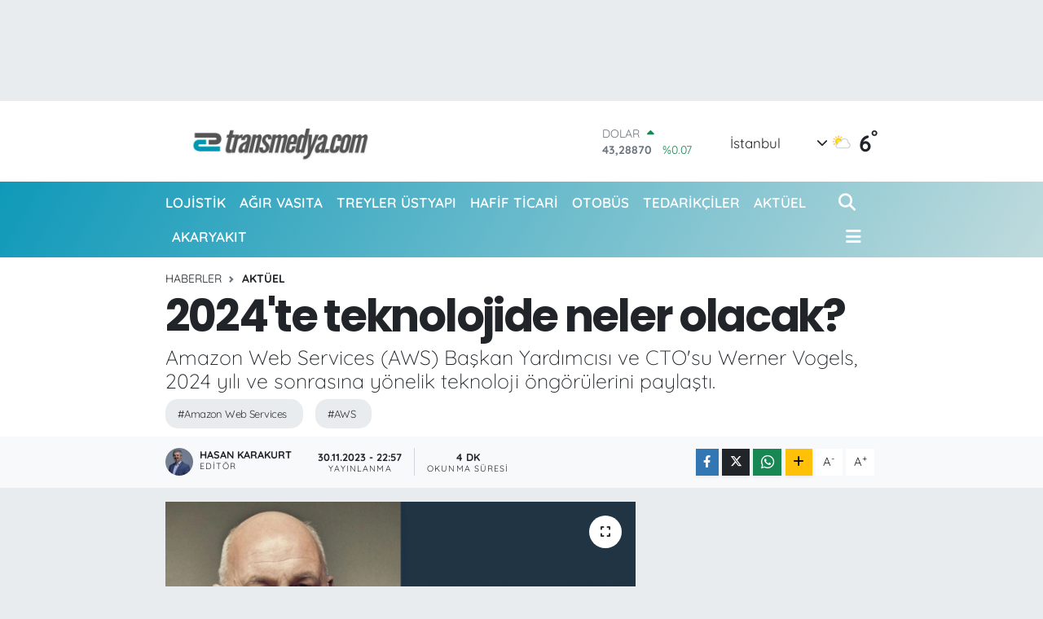

--- FILE ---
content_type: text/html; charset=UTF-8
request_url: https://www.transmedya.com/amozona-gore-2024te-neler-olacak
body_size: 22332
content:
<!DOCTYPE html>
<html lang="tr" data-theme="flow">
<head>
<link rel="dns-prefetch" href="//www.transmedya.com">
<link rel="dns-prefetch" href="//transmedyacom.teimg.com">
<link rel="dns-prefetch" href="//static.tebilisim.com">
<link rel="dns-prefetch" href="//www.googletagmanager.com">
<link rel="dns-prefetch" href="//www.w3.org">
<link rel="dns-prefetch" href="//www.facebook.com">
<link rel="dns-prefetch" href="//x.com">
<link rel="dns-prefetch" href="//api.whatsapp.com">
<link rel="dns-prefetch" href="//www.linkedin.com">
<link rel="dns-prefetch" href="//pinterest.com">
<link rel="dns-prefetch" href="//t.me">
<link rel="dns-prefetch" href="//tebilisim.com">
<link rel="dns-prefetch" href="//www.google.com">

    <meta charset="utf-8">
<title>2024&#039;te  teknolojide neler olacak? - Lojistik, ağır vasıta, treyler</title>
<meta name="description" content="Amazon Web Services (AWS) Başkan Yardımcısı ve CTO&#039;su Werner Vogels, 2024 yılı ve sonrasına yönelik teknoloji öngörülerini paylaştı.">
<meta name="keywords" content="Amazon Web Services, AWS">
<link rel="canonical" href="https://www.transmedya.com/amozona-gore-2024te-neler-olacak">
<meta name="viewport" content="width=device-width,initial-scale=1">
<meta name="X-UA-Compatible" content="IE=edge">
<meta name="robots" content="max-image-preview:large">
<meta name="theme-color" content="#0f99b9">
<meta name="title" content="2024&#039;te  teknolojide neler olacak?">
<meta name="articleSection" content="news">
<meta name="datePublished" content="2023-11-30T22:57:00+03:00">
<meta name="dateModified" content="2023-11-30T22:57:00+03:00">
<meta name="articleAuthor" content="Hasan Karakurt">
<meta name="author" content="Hasan Karakurt">
<link rel="amphtml" href="https://www.transmedya.com/amozona-gore-2024te-neler-olacak/amp">
<meta property="og:site_name" content="Lojistik, Nakliye, Ticari Araç Haberleri">
<meta property="og:title" content="2024&#039;te  teknolojide neler olacak?">
<meta property="og:description" content="Amazon Web Services (AWS) Başkan Yardımcısı ve CTO&#039;su Werner Vogels, 2024 yılı ve sonrasına yönelik teknoloji öngörülerini paylaştı.">
<meta property="og:url" content="https://www.transmedya.com/amozona-gore-2024te-neler-olacak">
<meta property="og:image" content="https://transmedyacom.teimg.com/crop/1280x720/transmedya-com/uploads/2023/11/aws.jpg">
<meta property="og:image:width" content="1280">
<meta property="og:image:height" content="720">
<meta property="og:image:alt" content="2024&#039;te  teknolojide neler olacak?">
<meta property="og:article:published_time" content="2023-11-30T22:57:00+03:00">
<meta property="og:article:modified_time" content="2023-11-30T22:57:00+03:00">
<meta property="og:type" content="article">
<meta name="twitter:card" content="summary_large_image">
<meta name="twitter:title" content="2024&#039;te  teknolojide neler olacak?">
<meta name="twitter:description" content="Amazon Web Services (AWS) Başkan Yardımcısı ve CTO&#039;su Werner Vogels, 2024 yılı ve sonrasına yönelik teknoloji öngörülerini paylaştı.">
<meta name="twitter:image" content="https://transmedyacom.teimg.com/crop/1280x720/transmedya-com/uploads/2023/11/aws.jpg">
<meta name="twitter:url" content="https://www.transmedya.com/amozona-gore-2024te-neler-olacak">
<link rel="shortcut icon" type="image/x-icon" href="https://transmedyacom.teimg.com/transmedya-com/uploads/2024/12/shodwe.png">
<link rel="manifest" href="https://www.transmedya.com/manifest.json?v=6.6.4" />
<link rel="preload" href="https://static.tebilisim.com/flow/assets/css/font-awesome/fa-solid-900.woff2" as="font" type="font/woff2" crossorigin />
<link rel="preload" href="https://static.tebilisim.com/flow/assets/css/font-awesome/fa-brands-400.woff2" as="font" type="font/woff2" crossorigin />
<link rel="preload" href="https://static.tebilisim.com/flow/assets/css/weather-icons/font/weathericons-regular-webfont.woff2" as="font" type="font/woff2" crossorigin />
<link rel="preload" href="https://static.tebilisim.com/flow/vendor/te/fonts/quicksand/quicksand.woff2" as="font" type="font/woff2" crossorigin />

<link rel="preload"
	href="https://static.tebilisim.com/flow/vendor/te/fonts/poppins/Poppins-400-Latin-Ext.woff2"
	as="font" type="font/woff2" crossorigin />
<link rel="preload"
	href="https://static.tebilisim.com/flow/vendor/te/fonts/poppins/Poppins-400-Latin.woff2"
	as="font" type="font/woff2" crossorigin />
<link rel="preload"
	href="https://static.tebilisim.com/flow/vendor/te/fonts/poppins/Poppins-500-Latin-Ext.woff2"
	as="font" type="font/woff2" crossorigin />
<link rel="preload"
	href="https://static.tebilisim.com/flow/vendor/te/fonts/poppins/Poppins-500-Latin.woff2"
	as="font" type="font/woff2" crossorigin />
<link rel="preload"
	href="https://static.tebilisim.com/flow/vendor/te/fonts/poppins/Poppins-700-Latin-Ext.woff2"
	as="font" type="font/woff2" crossorigin />
<link rel="preload"
	href="https://static.tebilisim.com/flow/vendor/te/fonts/poppins/Poppins-700-Latin.woff2"
	as="font" type="font/woff2" crossorigin />

<link rel="preload" as="style" href="https://static.tebilisim.com/flow/vendor/te/fonts/quicksand.css?v=6.6.4">
<link rel="stylesheet" href="https://static.tebilisim.com/flow/vendor/te/fonts/quicksand.css?v=6.6.4">
<link rel="preload" as="style" href="https://static.tebilisim.com/flow/vendor/te/fonts/poppins.css?v=6.6.4">
<link rel="stylesheet" href="https://static.tebilisim.com/flow/vendor/te/fonts/poppins.css?v=6.6.4">

<link rel="preload" as="image" href="https://transmedyacom.teimg.com/crop/1280x720/transmedya-com/uploads/2023/11/aws.jpg">
<style>:root {
        --te-link-color: #333;
        --te-link-hover-color: #000;
        --te-font: "Quicksand";
        --te-secondary-font: "Poppins";
        --te-h1-font-size: 54px;
        --te-color: #0f99b9;
        --te-hover-color: #c0dbdd;
        --mm-ocd-width: 85%!important; /*  Mobil Menü Genişliği */
        --swiper-theme-color: var(--te-color)!important;
        --header-13-color: #ffc107;
    }</style><link rel="preload" as="style" href="https://static.tebilisim.com/flow/assets/vendor/bootstrap/css/bootstrap.min.css?v=6.6.4">
<link rel="stylesheet" href="https://static.tebilisim.com/flow/assets/vendor/bootstrap/css/bootstrap.min.css?v=6.6.4">
<link rel="preload" as="style" href="https://static.tebilisim.com/flow/assets/css/app6.6.4.min.css">
<link rel="stylesheet" href="https://static.tebilisim.com/flow/assets/css/app6.6.4.min.css">



<script type="application/ld+json">{"@context":"https:\/\/schema.org","@type":"WebSite","url":"https:\/\/www.transmedya.com","potentialAction":{"@type":"SearchAction","target":"https:\/\/www.transmedya.com\/arama?q={query}","query-input":"required name=query"}}</script>

<script type="application/ld+json">{"@context":"https:\/\/schema.org","@type":"NewsMediaOrganization","url":"https:\/\/www.transmedya.com","name":"Lojistik, Nakliye, Ticari Ara\u00e7 Haberleri","logo":"https:\/\/transmedyacom.teimg.com\/transmedya-com\/uploads\/2024\/12\/transmedyacom-1200-x-400-piksel-2.png"}</script>

<script type="application/ld+json">{"@context":"https:\/\/schema.org","@graph":[{"@type":"SiteNavigationElement","name":"Ana Sayfa","url":"https:\/\/www.transmedya.com","@id":"https:\/\/www.transmedya.com"},{"@type":"SiteNavigationElement","name":"LOJ\u0130ST\u0130K","url":"https:\/\/www.transmedya.com\/lojistik","@id":"https:\/\/www.transmedya.com\/lojistik"},{"@type":"SiteNavigationElement","name":"A\u011eIR VASITA","url":"https:\/\/www.transmedya.com\/agirvasita","@id":"https:\/\/www.transmedya.com\/agirvasita"},{"@type":"SiteNavigationElement","name":"HAF\u0130F T\u0130CAR\u0130","url":"https:\/\/www.transmedya.com\/hafifticari","@id":"https:\/\/www.transmedya.com\/hafifticari"},{"@type":"SiteNavigationElement","name":"AKARYAKIT","url":"https:\/\/www.transmedya.com\/akaryakit","@id":"https:\/\/www.transmedya.com\/akaryakit"},{"@type":"SiteNavigationElement","name":"TEDAR\u0130K\u00c7\u0130LER","url":"https:\/\/www.transmedya.com\/tedarikciler","@id":"https:\/\/www.transmedya.com\/tedarikciler"},{"@type":"SiteNavigationElement","name":"AKT\u00dcEL","url":"https:\/\/www.transmedya.com\/aktuel","@id":"https:\/\/www.transmedya.com\/aktuel"},{"@type":"SiteNavigationElement","name":"YE\u015e\u0130L LOJ\u0130ST\u0130K","url":"https:\/\/www.transmedya.com\/yesil-lojistik","@id":"https:\/\/www.transmedya.com\/yesil-lojistik"},{"@type":"SiteNavigationElement","name":"E\u011e\u0130T\u0130M","url":"https:\/\/www.transmedya.com\/egitim","@id":"https:\/\/www.transmedya.com\/egitim"},{"@type":"SiteNavigationElement","name":"OTOB\u00dcS","url":"https:\/\/www.transmedya.com\/otobus","@id":"https:\/\/www.transmedya.com\/otobus"},{"@type":"SiteNavigationElement","name":"TREYLER \u00dcSTYAPI","url":"https:\/\/www.transmedya.com\/treyler-ust-yapi","@id":"https:\/\/www.transmedya.com\/treyler-ust-yapi"},{"@type":"SiteNavigationElement","name":"Gizlilik Politikas\u0131","url":"https:\/\/www.transmedya.com\/gizlilik-politikasi","@id":"https:\/\/www.transmedya.com\/gizlilik-politikasi"},{"@type":"SiteNavigationElement","name":"Transmedya Dergi: A\u011fustos Eyl\u00fcl 2020","url":"https:\/\/www.transmedya.com\/transmedya-dergi-agustos-eylul-2020","@id":"https:\/\/www.transmedya.com\/transmedya-dergi-agustos-eylul-2020"},{"@type":"SiteNavigationElement","name":"Transmedya Dergi: Ekim 2020","url":"https:\/\/www.transmedya.com\/transmedya-dergi-ekim-2020","@id":"https:\/\/www.transmedya.com\/transmedya-dergi-ekim-2020"},{"@type":"SiteNavigationElement","name":"Transmedya Dergi: Kas\u0131m-Aral\u0131k 2020","url":"https:\/\/www.transmedya.com\/transmedya-dergi-kasim-aralik-2020","@id":"https:\/\/www.transmedya.com\/transmedya-dergi-kasim-aralik-2020"},{"@type":"SiteNavigationElement","name":"lojistik, ta\u015f\u0131mac\u0131l\u0131k ve ticari ara\u00e7 haberleri","url":"https:\/\/www.transmedya.com\/iletisim","@id":"https:\/\/www.transmedya.com\/iletisim"},{"@type":"SiteNavigationElement","name":"Gizlilik S\u00f6zle\u015fmesi","url":"https:\/\/www.transmedya.com\/gizlilik-sozlesmesi","@id":"https:\/\/www.transmedya.com\/gizlilik-sozlesmesi"},{"@type":"SiteNavigationElement","name":"Yazarlar","url":"https:\/\/www.transmedya.com\/yazarlar","@id":"https:\/\/www.transmedya.com\/yazarlar"},{"@type":"SiteNavigationElement","name":"Foto Galeri","url":"https:\/\/www.transmedya.com\/foto-galeri","@id":"https:\/\/www.transmedya.com\/foto-galeri"},{"@type":"SiteNavigationElement","name":"Video Galeri","url":"https:\/\/www.transmedya.com\/video","@id":"https:\/\/www.transmedya.com\/video"},{"@type":"SiteNavigationElement","name":"Anketler","url":"https:\/\/www.transmedya.com\/anketler","@id":"https:\/\/www.transmedya.com\/anketler"},{"@type":"SiteNavigationElement","name":"Obshtina Nikopol Bug\u00fcn, Yar\u0131n ve 1 Haftal\u0131k Hava Durumu Tahmini","url":"https:\/\/www.transmedya.com\/obshtina-nikopol-hava-durumu","@id":"https:\/\/www.transmedya.com\/obshtina-nikopol-hava-durumu"},{"@type":"SiteNavigationElement","name":"Obshtina Nikopol Namaz Vakitleri","url":"https:\/\/www.transmedya.com\/obshtina-nikopol-namaz-vakitleri","@id":"https:\/\/www.transmedya.com\/obshtina-nikopol-namaz-vakitleri"},{"@type":"SiteNavigationElement","name":"Puan Durumu ve Fikst\u00fcr","url":"https:\/\/www.transmedya.com\/futbol\/st-super-lig-puan-durumu-ve-fikstur","@id":"https:\/\/www.transmedya.com\/futbol\/st-super-lig-puan-durumu-ve-fikstur"}]}</script>

<script type="application/ld+json">{"@context":"https:\/\/schema.org","@type":"BreadcrumbList","itemListElement":[{"@type":"ListItem","position":1,"item":{"@type":"Thing","@id":"https:\/\/www.transmedya.com","name":"Haberler"}},{"@type":"ListItem","position":2,"item":{"@type":"Thing","@id":"https:\/\/www.transmedya.com\/aktuel","name":"AKT\u00dcEL"}},{"@type":"ListItem","position":3,"item":{"@type":"Thing","@id":"https:\/\/www.transmedya.com\/amozona-gore-2024te-neler-olacak","name":"2024'te  teknolojide neler olacak?"}}]}</script>
<script type="application/ld+json">{"@context":"https:\/\/schema.org","@type":"NewsArticle","headline":"2024'te  teknolojide neler olacak?","articleSection":"AKT\u00dcEL","dateCreated":"2023-11-30T22:57:00+03:00","datePublished":"2023-11-30T22:57:00+03:00","dateModified":"2023-11-30T22:57:00+03:00","wordCount":990,"genre":"news","mainEntityOfPage":{"@type":"WebPage","@id":"https:\/\/www.transmedya.com\/amozona-gore-2024te-neler-olacak"},"articleBody":"Amazon Web Services (AWS), 2024 y\u0131l\u0131 i\u00e7in teknoloji \u00f6ng\u00f6r\u00fclerini payla\u015ft\u0131:\r\n\r\n\"\u00d6n\u00fcm\u00fczdeki y\u0131llarda k\u00fclt\u00fcr, teknolojilerin nas\u0131l tasarland\u0131\u011f\u0131, uyguland\u0131\u011f\u0131 ve t\u00fcketildi\u011fi konusunda \u00e7ok \u00f6nemli bir rol oynayacak ve bunun etkileri en \u00e7ok \u00fcretken yapay zeka alan\u0131nda g\u00f6r\u00fclecek. K\u00fclt\u00fcrel olarak \u00e7e\u015fitlilik g\u00f6steren veriler ile e\u011fitilen b\u00fcy\u00fck dil modelleri (LLM'ler), insan deneyimi ve karma\u015f\u0131k toplumsal zorluklar hakk\u0131nda daha incelikli bir anlay\u0131\u015f kazanacak. Bu ilerlemeler ayn\u0131 zamanda modellerin teknoloji gibi alanlarda geni\u015f bir konu yelpazesinde daha sa\u011flam ve teknik olarak do\u011fru yan\u0131tlar vermesini de sa\u011flayacak. Bunun derin etkileri olacak ve co\u011frafi b\u00f6lgeler, topluluklar ve gelecek nesiller boyunca hissedilecek. Bu k\u00fclt\u00fcrel ak\u0131c\u0131l\u0131k, \u00fcretken yapay zekay\u0131 d\u00fcnya \u00e7ap\u0131ndaki kullan\u0131c\u0131lar i\u00e7in daha eri\u015filebilir hale getirecek.\r\n\r\n\r\n\r\nFemTech nihayet y\u00fckseli\u015fe ge\u00e7iyor\r\n\r\nAWS olarak kad\u0131n liderli\u011findeki startup'larla yak\u0131n bir \u015fekilde \u00e7al\u0131\u015f\u0131yoruz ve FemTech'teki (Kad\u0131n Teknolojisi) b\u00fcy\u00fcmeye birinci elden \u015fahit oluyoruz. Yaln\u0131zca ge\u00e7ti\u011fimiz y\u0131l, FemTech finansman\u0131 y\u00fczde 197 oran\u0131nda art\u0131\u015f g\u00f6sterdi. Sermayeye eri\u015fimin artmas\u0131, makine \u00f6\u011frenimi gibi teknolojiler ve kad\u0131nlar i\u00e7in \u00f6zel olarak tasarlanm\u0131\u015f ba\u011flant\u0131l\u0131 cihazlar sayesinde yaln\u0131zca kad\u0131n bak\u0131m\u0131n\u0131n alg\u0131lanma bi\u00e7iminde de\u011fil, ayn\u0131 zamanda uygulanma bi\u00e7iminde de benzeri g\u00f6r\u00fclmemi\u015f bir de\u011fi\u015fimin e\u015fi\u011findeyiz. Kad\u0131nlar\u0131n sa\u011fl\u0131k ihtiya\u00e7lar\u0131na y\u00f6nelik stigmalar ortadan kalkt\u0131k\u00e7a ve sekt\u00f6re daha fazla fon ak\u0131\u015f\u0131 sa\u011flad\u0131k\u00e7a, FemTech \u015firketlerinin daha \u00f6nce g\u00f6z ard\u0131 edilen ko\u015fullar\u0131 ve ihtiya\u00e7lar\u0131 t\u00fcm g\u00fc\u00e7leriyle ele ald\u0131klar\u0131n\u0131 g\u00f6rece\u011fiz. Ayn\u0131 zamanda, \u00e7evrimi\u00e7i t\u0131bbi platformlardan faydalanan hibrit bak\u0131m modelleri, d\u00fc\u015f\u00fck maliyetli te\u015fhis cihazlar\u0131n\u0131n varl\u0131\u011f\u0131 ve t\u0131p uzmanlar\u0131na iste\u011fe ba\u011fl\u0131 eri\u015fim sayesinde kad\u0131nlar\u0131n sa\u011fl\u0131k hizmetlerine eri\u015fimi \u00f6nemli \u00f6l\u00e7\u00fcde artacak. Kad\u0131n sa\u011fl\u0131\u011f\u0131 i\u00e7in bir d\u00f6n\u00fcm noktas\u0131nday\u0131z. Bilgisayar g\u00f6r\u00fc\u015f\u00fc ve derin \u00f6\u011frenme gibi bulut teknolojileri sayesinde \u00e7ok say\u0131da \u00e7e\u015fitli veriye eri\u015fim, yanl\u0131\u015f te\u015fhisleri azaltacak ve g\u00fcn\u00fcm\u00fczde kad\u0131nlar\u0131 orant\u0131s\u0131z bir \u015fekilde etkileyen ila\u00e7 yan etkilerini en aza indirmeye yard\u0131mc\u0131 olacak. Sonunda kad\u0131n bak\u0131m\u0131 arka s\u0131ralardan s\u0131yr\u0131l\u0131p \u00f6n plana \u00e7\u0131kmaya ba\u015fl\u0131yor. Kad\u0131n liderli\u011findeki ekipler, \u00e7ok \u00e7e\u015fitli sa\u011fl\u0131k sorunlar\u0131n\u0131 \u00e7\u00f6zmeye sadece erkeklerden olu\u015fanlar ekiplerden daha meyilli oldu\u011fundan, FemTech\u2019in yaln\u0131zca kad\u0131nlara fayda sa\u011flamakla kalmay\u0131p, t\u00fcm sa\u011fl\u0131k sistemini yukar\u0131ya ta\u015f\u0131d\u0131\u011f\u0131n\u0131 g\u00f6rece\u011fiz.\r\n\r\n\r\n\r\nYapay zeka asistanlar\u0131, geli\u015ftiricilerin \u00fcretkenli\u011fini yeniden tan\u0131ml\u0131yor\r\n\r\nYapay zeka asistanlar\u0131, temel kod olu\u015fturuculardan \u00f6teye ge\u00e7erek, yaz\u0131l\u0131m geli\u015ftirme ya\u015fam d\u00f6ng\u00fcs\u00fc boyunca destek sa\u011flayan \u00f6\u011fretmenlere ve yorulmak bilmeyen i\u015fbirlik\u00e7ilere d\u00f6n\u00fc\u015fecek. Bu asistanlar son derece \u00f6zelle\u015ftirilebilir olacak ve birey, ekip veya \u015firket d\u00fczeyinde ki\u015fiselle\u015ftirilebilecek. Karma\u015f\u0131k sistemleri basit bir dille a\u00e7\u0131klayacak, hedefe y\u00f6nelik iyile\u015ftirmeler \u00f6nerecek ve tekrarlayan g\u00f6revleri \u00fcstlenerek geli\u015ftiricilerin i\u015flerinin en fazla etki yaratan k\u0131s\u0131mlar\u0131na odaklanmalar\u0131na olanak tan\u0131yacaklar. \u00dcr\u00fcn y\u00f6neticileri, \u00f6n ve arka u\u00e7 m\u00fchendisleri, veritaban\u0131 y\u00f6neticileri, UI\/UX tasar\u0131mc\u0131lar\u0131, DevOps m\u00fchendisleri ve mimarlar aras\u0131ndaki farklar bulan\u0131kla\u015facak. Yapay zeka asistanlar\u0131, sadece izole mod\u00fclleri de\u011fil t\u00fcm sistemleri ba\u011flamsal olarak anlayarak, pe\u00e7ete \u00fczerine \u00e7izilmi\u015f bir tasla\u011f\u0131 projenin iskelet koduna d\u00f6n\u00fc\u015ft\u00fcrmek, bir gereksinim belgesinden \u015fablon olu\u015fturmak veya belirli bir g\u00f6rev i\u00e7in en iyi altyap\u0131y\u0131 \u00f6nermek gibi insan yarat\u0131c\u0131l\u0131\u011f\u0131n\u0131 destekleyen \u00f6neriler sunacak. \u00d6n\u00fcm\u00fczdeki y\u0131llarda, yapay zeka asistanlar\u0131 t\u00fcm yaz\u0131l\u0131m end\u00fcstrisinde bir yenilikten bir gereklili\u011fe d\u00f6n\u00fc\u015fecek ve b\u00f6ylece m\u00fchendislik ekipleri daha \u00fcretken hale gelecek, daha y\u00fcksek kaliteli sistemler geli\u015ftirecek ve yaz\u0131l\u0131m yay\u0131nlama ya\u015fam d\u00f6ng\u00fclerini k\u0131salacak.\r\n\r\n\r\n\r\nE\u011fitim, teknolojik inovasyonun h\u0131z\u0131na ayak uyduracak \u015fekilde geli\u015fiyor\r\n\r\nE\u011fitim d\u00fcnya genelinde k\u00f6kl\u00fc farkl\u0131l\u0131klar g\u00f6sterse de en iyi insanlar\u0131 i\u015fe almak ve kendiniz i\u00e7in de en iyi i\u015fi bulmak i\u00e7in bir \u00fcniversite diplomas\u0131n\u0131n \u015fart oldu\u011fu yayg\u0131n olarak kabul ediliyor. Bu durum \u00f6zellikle de teknoloji alan\u0131nda ge\u00e7erli. Ancak bu modelin hem bireyler hem de \u015firketler i\u00e7in ge\u00e7erlili\u011fini yitirdi\u011fini g\u00f6rmeye ba\u015fl\u0131yoruz. Giderek daha fazla sekt\u00f6r kendi \u00e7al\u0131\u015fanlar\u0131ndan uzmanla\u015fma talep ettik\u00e7e, okulda \u00f6\u011fretilenler ile i\u015fverenlerin ihtiya\u00e7 duyduklar\u0131 aras\u0131ndaki u\u00e7urum geni\u015fliyor. Y\u00fcksek\u00f6\u011fretim tek ba\u015f\u0131na teknolojik de\u011fi\u015fimin h\u0131z\u0131na ayak uyduram\u0131yor. Bu nedenle sekt\u00f6r liderleri taraf\u0131ndan sa\u011flanan beceri temelli e\u011fitim programlar\u0131n\u0131n daha \u00e7ok ortaya \u00e7\u0131kt\u0131\u011f\u0131n\u0131 g\u00f6rece\u011fiz. Hatta Amazon, d\u00fcnya \u00e7ap\u0131nda 21 milyon teknoloji \u00f6\u011frencisini teknik beceriler konusunda e\u011fitti\u011fini duyurdu. Bu da k\u0131smen Mechatronics and Robotics Apprenticeship ve AWS Cloud Institute gibi programlar sayesinde ger\u00e7ekle\u015fti. S\u00fcrekli \u00f6\u011frenmeye ge\u00e7i\u015f hem bireylere hem de \u015firketlere fayda sa\u011flayacak. Ancak bunlar\u0131n hi\u00e7biri geleneksel diplomalar\u0131n ortadan kalkaca\u011f\u0131 anlam\u0131na gelmiyor. Bu bir \"ya biri ya di\u011feri\" durumdan ziyade istedi\u011finiz yolu se\u00e7ebilmekle ilgili. Teknolojide bu t\u00fcr akademik \u00f6\u011frenmenin kritik oldu\u011fu alanlar olmaya devam edecek. Ancak teknolojinin etkisinin geleneksel e\u011fitim sistemlerini geride b\u0131rakt\u0131\u011f\u0131 bir\u00e7ok sekt\u00f6r de olacak. \u0130\u015f d\u00fcnyas\u0131n\u0131n taleplerini kar\u015f\u0131lamaya y\u00f6nelik sekt\u00f6r liderli\u011findeki e\u011fitim f\u0131rsatlar\u0131n\u0131n art\u0131\u015fta oldu\u011fu yeni bir d\u00f6nem g\u00f6rece\u011fiz.\"","description":"Amazon Web Services (AWS) Ba\u015fkan Yard\u0131mc\u0131s\u0131 ve CTO'su Werner Vogels, 2024 y\u0131l\u0131 ve sonras\u0131na y\u00f6nelik teknoloji \u00f6ng\u00f6r\u00fclerini payla\u015ft\u0131.","inLanguage":"tr-TR","keywords":["Amazon Web Services","AWS"],"image":{"@type":"ImageObject","url":"https:\/\/transmedyacom.teimg.com\/crop\/1280x720\/transmedya-com\/uploads\/2023\/11\/aws.jpg","width":"1280","height":"720","caption":"2024'te  teknolojide neler olacak?"},"publishingPrinciples":"https:\/\/www.transmedya.com\/gizlilik-sozlesmesi","isFamilyFriendly":"http:\/\/schema.org\/True","isAccessibleForFree":"http:\/\/schema.org\/True","publisher":{"@type":"Organization","name":"Lojistik, Nakliye, Ticari Ara\u00e7 Haberleri","image":"https:\/\/transmedyacom.teimg.com\/transmedya-com\/uploads\/2024\/12\/transmedyacom-1200-x-400-piksel-2.png","logo":{"@type":"ImageObject","url":"https:\/\/transmedyacom.teimg.com\/transmedya-com\/uploads\/2024\/12\/transmedyacom-1200-x-400-piksel-2.png","width":"640","height":"375"}},"author":{"@type":"Person","name":"Hasan Karakurt","honorificPrefix":"","jobTitle":"","url":null}}</script>





<style>
.mega-menu {z-index: 9999 !important;}
@media screen and (min-width: 1620px) {
    .container {width: 1280px!important; max-width: 1280px!important;}
    #ad_36 {margin-right: 15px !important;}
    #ad_9 {margin-left: 15px !important;}
}

@media screen and (min-width: 1325px) and (max-width: 1620px) {
    .container {width: 1100px!important; max-width: 1100px!important;}
    #ad_36 {margin-right: 100px !important;}
    #ad_9 {margin-left: 100px !important;}
}
@media screen and (min-width: 1295px) and (max-width: 1325px) {
    .container {width: 990px!important; max-width: 990px!important;}
    #ad_36 {margin-right: 165px !important;}
    #ad_9 {margin-left: 165px !important;}
}
@media screen and (min-width: 1200px) and (max-width: 1295px) {
    .container {width: 900px!important; max-width: 900px!important;}
    #ad_36 {margin-right: 210px !important;}
    #ad_9 {margin-left: 210px !important;}

}
</style><meta name="yandex-verification" content="726ab8ea2e37a710" />



<script async data-cfasync="false"
	src="https://www.googletagmanager.com/gtag/js?id=G-02KBH21CKL"></script>
<script data-cfasync="false">
	window.dataLayer = window.dataLayer || [];
	  function gtag(){dataLayer.push(arguments);}
	  gtag('js', new Date());
	  gtag('config', 'G-02KBH21CKL');
</script>




</head>




<body class="d-flex flex-column min-vh-100">

    <div id="ad_152" data-channel="152" data-advert="temedya" data-rotation="120" class="d-none d-sm-flex flex-column align-items-center justify-content-start text-center mx-auto overflow-hidden my-3" data-affix="0" style="width: 1050px;height: 90px;" data-width="1050" data-height="90"></div><div id="ad_152_mobile" data-channel="152" data-advert="temedya" data-rotation="120" class="d-flex d-sm-none flex-column align-items-center justify-content-start text-center mx-auto overflow-hidden my-3" data-affix="0" style="width: 400px;height: 60px;" data-width="400" data-height="60"></div>
    

    <header class="header-1">
    <nav class="top-header navbar navbar-expand-lg navbar-light shadow-sm bg-white py-1">
        <div class="container">
                            <a class="navbar-brand me-0" href="/" title="Lojistik, Nakliye, Ticari Araç Haberleri">
                <img src="https://transmedyacom.teimg.com/transmedya-com/uploads/2024/12/transmedyacom-1200-x-400-piksel-2.png" alt="Lojistik, Nakliye, Ticari Araç Haberleri" width="266" height="40" class="light-mode img-fluid flow-logo">
<img src="https://transmedyacom.teimg.com/transmedya-com/uploads/2024/12/transmedyacom-1200-x-400-piksel-2.png" alt="Lojistik, Nakliye, Ticari Araç Haberleri" width="266" height="40" class="dark-mode img-fluid flow-logo d-none">

            </a>
                                    <div class="header-widgets d-lg-flex justify-content-end align-items-center d-none">
                <div class="position-relative overflow-hidden" style="height: 40px;">
                    <!-- PİYASALAR -->
        <div class="newsticker mini">
        <ul class="newsticker__h4 list-unstyled text-secondary" data-header="1">
            <li class="newsticker__item col dolar">
                <div>DOLAR <span class="text-success"><i class="fa fa-caret-up ms-1"></i></span> </div>
                <div class="fw-bold mb-0 d-inline-block">43,28870</div>
                <span class="d-inline-block ms-2 text-success">%0.07</span>
            </li>
            <li class="newsticker__item col euro">
                <div>EURO <span class="text-success"><i class="fa fa-caret-up ms-1"></i></span> </div>
                <div class="fw-bold mb-0 d-inline-block">50,80140</div><span
                    class="d-inline-block ms-2 text-success">%0.77</span>
            </li>
            <li class="newsticker__item col sterlin">
                <div>STERLİN <span class="text-success"><i class="fa fa-caret-up ms-1"></i></span> </div>
                <div class="fw-bold mb-0 d-inline-block">58,24510</div><span
                    class="d-inline-block ms-2 text-success">%0.19</span>
            </li>
            <li class="newsticker__item col altin">
                <div>G.ALTIN <span class="text-success"><i class="fa fa-caret-up ms-1"></i></span> </div>
                <div class="fw-bold mb-0 d-inline-block">6576,46000</div>
                <span class="d-inline-block ms-2 text-success">%1.22</span>
            </li>
            <li class="newsticker__item col bist">
                <div>BİST100 <span class="text-success"><i class="fa fa-caret-up ms-1"></i></span> </div>
                <div class="fw-bold mb-0 d-inline-block">12.856,00</div>
                <span class="d-inline-block ms-2 text-success">%85</span>
            </li>
            <li class="newsticker__item col btc">
                <div>BITCOIN <span class="text-danger"><i class="fa fa-caret-down ms-1"></i></span> </div>
                <div class="fw-bold mb-0 d-inline-block">90.868,64</div>
                <span class="d-inline-block ms-2 text-danger">%-2.25</span>
            </li>
        </ul>
    </div>
    

                </div>
                <div class="weather-top d-none d-lg-flex justify-content-between align-items-center ms-4 weather-widget mini">
                    <!-- HAVA DURUMU -->

<input type="hidden" name="widget_setting_weathercity" value="41.16343020,28.76644080" />

            <div class="weather mx-1">
            <div class="custom-selectbox " onclick="if (!window.__cfRLUnblockHandlers) return false; toggleDropdown(this)" style="width: 120px" data-cf-modified-b4eeed18f6b7b80128d48377-="">
    <div class="d-flex justify-content-between align-items-center">
        <span style="">İstanbul</span>
        <i class="fas fa-chevron-down" style="font-size: 14px"></i>
    </div>
    <ul class="bg-white text-dark overflow-widget" style="min-height: 100px; max-height: 300px">
                        <li>
            <a href="https://www.transmedya.com/adana-hava-durumu" title="Adana Hava Durumu" class="text-dark">
                Adana
            </a>
        </li>
                        <li>
            <a href="https://www.transmedya.com/adiyaman-hava-durumu" title="Adıyaman Hava Durumu" class="text-dark">
                Adıyaman
            </a>
        </li>
                        <li>
            <a href="https://www.transmedya.com/afyonkarahisar-hava-durumu" title="Afyonkarahisar Hava Durumu" class="text-dark">
                Afyonkarahisar
            </a>
        </li>
                        <li>
            <a href="https://www.transmedya.com/agri-hava-durumu" title="Ağrı Hava Durumu" class="text-dark">
                Ağrı
            </a>
        </li>
                        <li>
            <a href="https://www.transmedya.com/aksaray-hava-durumu" title="Aksaray Hava Durumu" class="text-dark">
                Aksaray
            </a>
        </li>
                        <li>
            <a href="https://www.transmedya.com/amasya-hava-durumu" title="Amasya Hava Durumu" class="text-dark">
                Amasya
            </a>
        </li>
                        <li>
            <a href="https://www.transmedya.com/ankara-hava-durumu" title="Ankara Hava Durumu" class="text-dark">
                Ankara
            </a>
        </li>
                        <li>
            <a href="https://www.transmedya.com/antalya-hava-durumu" title="Antalya Hava Durumu" class="text-dark">
                Antalya
            </a>
        </li>
                        <li>
            <a href="https://www.transmedya.com/ardahan-hava-durumu" title="Ardahan Hava Durumu" class="text-dark">
                Ardahan
            </a>
        </li>
                        <li>
            <a href="https://www.transmedya.com/artvin-hava-durumu" title="Artvin Hava Durumu" class="text-dark">
                Artvin
            </a>
        </li>
                        <li>
            <a href="https://www.transmedya.com/aydin-hava-durumu" title="Aydın Hava Durumu" class="text-dark">
                Aydın
            </a>
        </li>
                        <li>
            <a href="https://www.transmedya.com/balikesir-hava-durumu" title="Balıkesir Hava Durumu" class="text-dark">
                Balıkesir
            </a>
        </li>
                        <li>
            <a href="https://www.transmedya.com/bartin-hava-durumu" title="Bartın Hava Durumu" class="text-dark">
                Bartın
            </a>
        </li>
                        <li>
            <a href="https://www.transmedya.com/batman-hava-durumu" title="Batman Hava Durumu" class="text-dark">
                Batman
            </a>
        </li>
                        <li>
            <a href="https://www.transmedya.com/bayburt-hava-durumu" title="Bayburt Hava Durumu" class="text-dark">
                Bayburt
            </a>
        </li>
                        <li>
            <a href="https://www.transmedya.com/bilecik-hava-durumu" title="Bilecik Hava Durumu" class="text-dark">
                Bilecik
            </a>
        </li>
                        <li>
            <a href="https://www.transmedya.com/bingol-hava-durumu" title="Bingöl Hava Durumu" class="text-dark">
                Bingöl
            </a>
        </li>
                        <li>
            <a href="https://www.transmedya.com/bitlis-hava-durumu" title="Bitlis Hava Durumu" class="text-dark">
                Bitlis
            </a>
        </li>
                        <li>
            <a href="https://www.transmedya.com/bolu-hava-durumu" title="Bolu Hava Durumu" class="text-dark">
                Bolu
            </a>
        </li>
                        <li>
            <a href="https://www.transmedya.com/burdur-hava-durumu" title="Burdur Hava Durumu" class="text-dark">
                Burdur
            </a>
        </li>
                        <li>
            <a href="https://www.transmedya.com/bursa-hava-durumu" title="Bursa Hava Durumu" class="text-dark">
                Bursa
            </a>
        </li>
                        <li>
            <a href="https://www.transmedya.com/canakkale-hava-durumu" title="Çanakkale Hava Durumu" class="text-dark">
                Çanakkale
            </a>
        </li>
                        <li>
            <a href="https://www.transmedya.com/cankiri-hava-durumu" title="Çankırı Hava Durumu" class="text-dark">
                Çankırı
            </a>
        </li>
                        <li>
            <a href="https://www.transmedya.com/corum-hava-durumu" title="Çorum Hava Durumu" class="text-dark">
                Çorum
            </a>
        </li>
                        <li>
            <a href="https://www.transmedya.com/denizli-hava-durumu" title="Denizli Hava Durumu" class="text-dark">
                Denizli
            </a>
        </li>
                        <li>
            <a href="https://www.transmedya.com/diyarbakir-hava-durumu" title="Diyarbakır Hava Durumu" class="text-dark">
                Diyarbakır
            </a>
        </li>
                        <li>
            <a href="https://www.transmedya.com/duzce-hava-durumu" title="Düzce Hava Durumu" class="text-dark">
                Düzce
            </a>
        </li>
                        <li>
            <a href="https://www.transmedya.com/edirne-hava-durumu" title="Edirne Hava Durumu" class="text-dark">
                Edirne
            </a>
        </li>
                        <li>
            <a href="https://www.transmedya.com/elazig-hava-durumu" title="Elazığ Hava Durumu" class="text-dark">
                Elazığ
            </a>
        </li>
                        <li>
            <a href="https://www.transmedya.com/erzincan-hava-durumu" title="Erzincan Hava Durumu" class="text-dark">
                Erzincan
            </a>
        </li>
                        <li>
            <a href="https://www.transmedya.com/erzurum-hava-durumu" title="Erzurum Hava Durumu" class="text-dark">
                Erzurum
            </a>
        </li>
                        <li>
            <a href="https://www.transmedya.com/eskisehir-hava-durumu" title="Eskişehir Hava Durumu" class="text-dark">
                Eskişehir
            </a>
        </li>
                        <li>
            <a href="https://www.transmedya.com/gaziantep-hava-durumu" title="Gaziantep Hava Durumu" class="text-dark">
                Gaziantep
            </a>
        </li>
                        <li>
            <a href="https://www.transmedya.com/giresun-hava-durumu" title="Giresun Hava Durumu" class="text-dark">
                Giresun
            </a>
        </li>
                        <li>
            <a href="https://www.transmedya.com/gumushane-hava-durumu" title="Gümüşhane Hava Durumu" class="text-dark">
                Gümüşhane
            </a>
        </li>
                        <li>
            <a href="https://www.transmedya.com/hakkari-hava-durumu" title="Hakkâri Hava Durumu" class="text-dark">
                Hakkâri
            </a>
        </li>
                        <li>
            <a href="https://www.transmedya.com/hatay-hava-durumu" title="Hatay Hava Durumu" class="text-dark">
                Hatay
            </a>
        </li>
                        <li>
            <a href="https://www.transmedya.com/igdir-hava-durumu" title="Iğdır Hava Durumu" class="text-dark">
                Iğdır
            </a>
        </li>
                        <li>
            <a href="https://www.transmedya.com/isparta-hava-durumu" title="Isparta Hava Durumu" class="text-dark">
                Isparta
            </a>
        </li>
                        <li>
            <a href="https://www.transmedya.com/istanbul-hava-durumu" title="İstanbul Hava Durumu" class="text-dark">
                İstanbul
            </a>
        </li>
                        <li>
            <a href="https://www.transmedya.com/izmir-hava-durumu" title="İzmir Hava Durumu" class="text-dark">
                İzmir
            </a>
        </li>
                        <li>
            <a href="https://www.transmedya.com/kahramanmaras-hava-durumu" title="Kahramanmaraş Hava Durumu" class="text-dark">
                Kahramanmaraş
            </a>
        </li>
                        <li>
            <a href="https://www.transmedya.com/karabuk-hava-durumu" title="Karabük Hava Durumu" class="text-dark">
                Karabük
            </a>
        </li>
                        <li>
            <a href="https://www.transmedya.com/karaman-hava-durumu" title="Karaman Hava Durumu" class="text-dark">
                Karaman
            </a>
        </li>
                        <li>
            <a href="https://www.transmedya.com/kars-hava-durumu" title="Kars Hava Durumu" class="text-dark">
                Kars
            </a>
        </li>
                        <li>
            <a href="https://www.transmedya.com/kastamonu-hava-durumu" title="Kastamonu Hava Durumu" class="text-dark">
                Kastamonu
            </a>
        </li>
                        <li>
            <a href="https://www.transmedya.com/kayseri-hava-durumu" title="Kayseri Hava Durumu" class="text-dark">
                Kayseri
            </a>
        </li>
                        <li>
            <a href="https://www.transmedya.com/kilis-hava-durumu" title="Kilis Hava Durumu" class="text-dark">
                Kilis
            </a>
        </li>
                        <li>
            <a href="https://www.transmedya.com/kirikkale-hava-durumu" title="Kırıkkale Hava Durumu" class="text-dark">
                Kırıkkale
            </a>
        </li>
                        <li>
            <a href="https://www.transmedya.com/kirklareli-hava-durumu" title="Kırklareli Hava Durumu" class="text-dark">
                Kırklareli
            </a>
        </li>
                        <li>
            <a href="https://www.transmedya.com/kirsehir-hava-durumu" title="Kırşehir Hava Durumu" class="text-dark">
                Kırşehir
            </a>
        </li>
                        <li>
            <a href="https://www.transmedya.com/kocaeli-hava-durumu" title="Kocaeli Hava Durumu" class="text-dark">
                Kocaeli
            </a>
        </li>
                        <li>
            <a href="https://www.transmedya.com/konya-hava-durumu" title="Konya Hava Durumu" class="text-dark">
                Konya
            </a>
        </li>
                        <li>
            <a href="https://www.transmedya.com/kutahya-hava-durumu" title="Kütahya Hava Durumu" class="text-dark">
                Kütahya
            </a>
        </li>
                        <li>
            <a href="https://www.transmedya.com/malatya-hava-durumu" title="Malatya Hava Durumu" class="text-dark">
                Malatya
            </a>
        </li>
                        <li>
            <a href="https://www.transmedya.com/manisa-hava-durumu" title="Manisa Hava Durumu" class="text-dark">
                Manisa
            </a>
        </li>
                        <li>
            <a href="https://www.transmedya.com/mardin-hava-durumu" title="Mardin Hava Durumu" class="text-dark">
                Mardin
            </a>
        </li>
                        <li>
            <a href="https://www.transmedya.com/mersin-hava-durumu" title="Mersin Hava Durumu" class="text-dark">
                Mersin
            </a>
        </li>
                        <li>
            <a href="https://www.transmedya.com/mugla-hava-durumu" title="Muğla Hava Durumu" class="text-dark">
                Muğla
            </a>
        </li>
                        <li>
            <a href="https://www.transmedya.com/mus-hava-durumu" title="Muş Hava Durumu" class="text-dark">
                Muş
            </a>
        </li>
                        <li>
            <a href="https://www.transmedya.com/nevsehir-hava-durumu" title="Nevşehir Hava Durumu" class="text-dark">
                Nevşehir
            </a>
        </li>
                        <li>
            <a href="https://www.transmedya.com/nigde-hava-durumu" title="Niğde Hava Durumu" class="text-dark">
                Niğde
            </a>
        </li>
                        <li>
            <a href="https://www.transmedya.com/ordu-hava-durumu" title="Ordu Hava Durumu" class="text-dark">
                Ordu
            </a>
        </li>
                        <li>
            <a href="https://www.transmedya.com/osmaniye-hava-durumu" title="Osmaniye Hava Durumu" class="text-dark">
                Osmaniye
            </a>
        </li>
                        <li>
            <a href="https://www.transmedya.com/rize-hava-durumu" title="Rize Hava Durumu" class="text-dark">
                Rize
            </a>
        </li>
                        <li>
            <a href="https://www.transmedya.com/sakarya-hava-durumu" title="Sakarya Hava Durumu" class="text-dark">
                Sakarya
            </a>
        </li>
                        <li>
            <a href="https://www.transmedya.com/samsun-hava-durumu" title="Samsun Hava Durumu" class="text-dark">
                Samsun
            </a>
        </li>
                        <li>
            <a href="https://www.transmedya.com/sanliurfa-hava-durumu" title="Şanlıurfa Hava Durumu" class="text-dark">
                Şanlıurfa
            </a>
        </li>
                        <li>
            <a href="https://www.transmedya.com/siirt-hava-durumu" title="Siirt Hava Durumu" class="text-dark">
                Siirt
            </a>
        </li>
                        <li>
            <a href="https://www.transmedya.com/sinop-hava-durumu" title="Sinop Hava Durumu" class="text-dark">
                Sinop
            </a>
        </li>
                        <li>
            <a href="https://www.transmedya.com/sivas-hava-durumu" title="Sivas Hava Durumu" class="text-dark">
                Sivas
            </a>
        </li>
                        <li>
            <a href="https://www.transmedya.com/sirnak-hava-durumu" title="Şırnak Hava Durumu" class="text-dark">
                Şırnak
            </a>
        </li>
                        <li>
            <a href="https://www.transmedya.com/tekirdag-hava-durumu" title="Tekirdağ Hava Durumu" class="text-dark">
                Tekirdağ
            </a>
        </li>
                        <li>
            <a href="https://www.transmedya.com/tokat-hava-durumu" title="Tokat Hava Durumu" class="text-dark">
                Tokat
            </a>
        </li>
                        <li>
            <a href="https://www.transmedya.com/trabzon-hava-durumu" title="Trabzon Hava Durumu" class="text-dark">
                Trabzon
            </a>
        </li>
                        <li>
            <a href="https://www.transmedya.com/tunceli-hava-durumu" title="Tunceli Hava Durumu" class="text-dark">
                Tunceli
            </a>
        </li>
                        <li>
            <a href="https://www.transmedya.com/usak-hava-durumu" title="Uşak Hava Durumu" class="text-dark">
                Uşak
            </a>
        </li>
                        <li>
            <a href="https://www.transmedya.com/van-hava-durumu" title="Van Hava Durumu" class="text-dark">
                Van
            </a>
        </li>
                        <li>
            <a href="https://www.transmedya.com/yalova-hava-durumu" title="Yalova Hava Durumu" class="text-dark">
                Yalova
            </a>
        </li>
                        <li>
            <a href="https://www.transmedya.com/yozgat-hava-durumu" title="Yozgat Hava Durumu" class="text-dark">
                Yozgat
            </a>
        </li>
                        <li>
            <a href="https://www.transmedya.com/zonguldak-hava-durumu" title="Zonguldak Hava Durumu" class="text-dark">
                Zonguldak
            </a>
        </li>
            </ul>
</div>

        </div>
        <div>
            <img src="//cdn.weatherapi.com/weather/64x64/day/116.png" class="condition" width="26" height="26" alt="6" />
        </div>
        <div class="weather-degree h3 mb-0 lead ms-2" data-header="1">
            <span class="degree">6</span><sup>°</sup>
        </div>
    
<div data-location='{"city":"TUXX0014"}' class="d-none"></div>


                </div>
            </div>
                        <ul class="nav d-lg-none px-2">
                
                <li class="nav-item"><a href="/arama" class="me-2" title="Ara"><i class="fa fa-search fa-lg"></i></a></li>
                <li class="nav-item"><a href="#menu" title="Ana Menü"><i class="fa fa-bars fa-lg"></i></a></li>
            </ul>
        </div>
    </nav>
    <div class="main-menu navbar navbar-expand-lg d-none d-lg-block bg-gradient-te py-1">
        <div class="container">
            <ul  class="nav fw-semibold">
        <li class="nav-item   ">
        <a href="/lojistik" class="nav-link text-white" target="_self" title="LOJİSTİK">LOJİSTİK</a>
        
    </li>
        <li class="nav-item   ">
        <a href="/agirvasita" class="nav-link text-white" target="_self" title="AĞIR VASITA">AĞIR VASITA</a>
        
    </li>
        <li class="nav-item   ">
        <a href="/treyler-ust-yapi" class="nav-link text-white" target="_self" title="TREYLER ÜSTYAPI">TREYLER ÜSTYAPI</a>
        
    </li>
        <li class="nav-item   ">
        <a href="/hafifticari" class="nav-link text-white" target="_self" title="HAFİF TİCARİ">HAFİF TİCARİ</a>
        
    </li>
        <li class="nav-item   ">
        <a href="/otobus" class="nav-link text-white" target="_self" title="OTOBÜS">OTOBÜS</a>
        
    </li>
        <li class="nav-item   ">
        <a href="/tedarikciler" class="nav-link text-white" target="_self" title="TEDARİKÇİLER">TEDARİKÇİLER</a>
        
    </li>
        <li class="nav-item   ">
        <a href="/aktuel" class="nav-link text-white" target="_self" title="AKTÜEL">AKTÜEL</a>
        
    </li>
        <li class="nav-item   ">
        <a href="/akaryakit" class="nav-link text-white" target="_self" title="AKARYAKIT">AKARYAKIT</a>
        
    </li>
    </ul>

            <ul class="navigation-menu nav d-flex align-items-center">

                <li class="nav-item">
                    <a href="/arama" class="nav-link pe-1 text-white" title="Ara">
                        <i class="fa fa-search fa-lg"></i>
                    </a>
                </li>

                

                <li class="nav-item dropdown position-static">
                    <a class="nav-link pe-0 text-white" data-bs-toggle="dropdown" href="#" aria-haspopup="true" aria-expanded="false" title="Ana Menü">
                        <i class="fa fa-bars fa-lg"></i>
                    </a>
                    <div class="mega-menu dropdown-menu dropdown-menu-end text-capitalize shadow-lg border-0 rounded-0">

    <div class="row g-3 small p-3">

                <div class="col">
            <div class="extra-sections bg-light p-3 border">
                <a href="https://www.transmedya.com/istanbul-nobetci-eczaneler" title="Nöbetçi Eczaneler" class="d-block border-bottom pb-2 mb-2" target="_self"><i class="fa-solid fa-capsules me-2"></i>Nöbetçi Eczaneler</a>
<a href="https://www.transmedya.com/istanbul-hava-durumu" title="Hava Durumu" class="d-block border-bottom pb-2 mb-2" target="_self"><i class="fa-solid fa-cloud-sun me-2"></i>Hava Durumu</a>
<a href="https://www.transmedya.com/istanbul-namaz-vakitleri" title="Namaz Vakitleri" class="d-block border-bottom pb-2 mb-2" target="_self"><i class="fa-solid fa-mosque me-2"></i>Namaz Vakitleri</a>
<a href="https://www.transmedya.com/istanbul-trafik-durumu" title="Trafik Durumu" class="d-block border-bottom pb-2 mb-2" target="_self"><i class="fa-solid fa-car me-2"></i>Trafik Durumu</a>
<a href="https://www.transmedya.com/futbol/super-lig-puan-durumu-ve-fikstur" title="Süper Lig Puan Durumu ve Fikstür" class="d-block border-bottom pb-2 mb-2" target="_self"><i class="fa-solid fa-chart-bar me-2"></i>Süper Lig Puan Durumu ve Fikstür</a>
<a href="https://www.transmedya.com/tum-mansetler" title="Tüm Manşetler" class="d-block border-bottom pb-2 mb-2" target="_self"><i class="fa-solid fa-newspaper me-2"></i>Tüm Manşetler</a>
<a href="https://www.transmedya.com/sondakika-haberleri" title="Son Dakika Haberleri" class="d-block border-bottom pb-2 mb-2" target="_self"><i class="fa-solid fa-bell me-2"></i>Son Dakika Haberleri</a>

            </div>
        </div>
        
        <div class="col">
        <a href="/otobus" class="d-block border-bottom  pb-2 mb-2" target="_self" title="OTOBÜS">OTOBÜS</a>
            <a href="/akaryakit" class="d-block border-bottom  pb-2 mb-2" target="_self" title="AKARYAKIT">AKARYAKIT</a>
            <a href="/yesil-lojistik" class="d-block border-bottom  pb-2 mb-2" target="_self" title="YEŞİL LOJİSTİK">YEŞİL LOJİSTİK</a>
            <a href="/egitim" class="d-block border-bottom  pb-2 mb-2" target="_self" title="EĞİTİM">EĞİTİM</a>
        </div>


    </div>

    <div class="p-3 bg-light">
                                                                                    </div>

    <div class="mega-menu-footer p-2 bg-te-color">
        <a class="dropdown-item text-white" href="/kunye" title="Künye"><i class="fa fa-id-card me-2"></i> Künye</a>
        <a class="dropdown-item text-white" href="/iletisim" title="İletişim"><i class="fa fa-envelope me-2"></i> İletişim</a>
        <a class="dropdown-item text-white" href="/rss-baglantilari" title="RSS Bağlantıları"><i class="fa fa-rss me-2"></i> RSS Bağlantıları</a>
        <a class="dropdown-item text-white" href="/member/login" title="Üyelik Girişi"><i class="fa fa-user me-2"></i> Üyelik Girişi</a>
    </div>


</div>

                </li>

            </ul>
        </div>
    </div>
    <ul  class="mobile-categories d-lg-none list-inline bg-white">
        <li class="list-inline-item">
        <a href="/lojistik" class="text-dark" target="_self" title="LOJİSTİK">
                LOJİSTİK
        </a>
    </li>
        <li class="list-inline-item">
        <a href="/agirvasita" class="text-dark" target="_self" title="AĞIR VASITA">
                AĞIR VASITA
        </a>
    </li>
        <li class="list-inline-item">
        <a href="/treyler-ust-yapi" class="text-dark" target="_self" title="TREYLER ÜSTYAPI">
                TREYLER ÜSTYAPI
        </a>
    </li>
        <li class="list-inline-item">
        <a href="/hafifticari" class="text-dark" target="_self" title="HAFİF TİCARİ">
                HAFİF TİCARİ
        </a>
    </li>
        <li class="list-inline-item">
        <a href="/otobus" class="text-dark" target="_self" title="OTOBÜS">
                OTOBÜS
        </a>
    </li>
        <li class="list-inline-item">
        <a href="/tedarikciler" class="text-dark" target="_self" title="TEDARİKÇİLER">
                TEDARİKÇİLER
        </a>
    </li>
        <li class="list-inline-item">
        <a href="/aktuel" class="text-dark" target="_self" title="AKTÜEL">
                AKTÜEL
        </a>
    </li>
        <li class="list-inline-item">
        <a href="/akaryakit" class="text-dark" target="_self" title="AKARYAKIT">
                AKARYAKIT
        </a>
    </li>
    </ul>

</header>






<main class="single overflow-hidden" style="min-height: 300px">

    
    <div class="infinite" data-show-advert="1">

    

    <div class="infinite-item d-block" data-id="19898" data-category-id="18" data-reference="TE\Blog\Models\Post" data-json-url="/service/json/featured-infinite.json">

        

        <div class="post-header pt-3 bg-white">

    <div class="container">

        
        <nav class="meta-category d-flex justify-content-lg-start" style="--bs-breadcrumb-divider: url(&#34;data:image/svg+xml,%3Csvg xmlns='http://www.w3.org/2000/svg' width='8' height='8'%3E%3Cpath d='M2.5 0L1 1.5 3.5 4 1 6.5 2.5 8l4-4-4-4z' fill='%236c757d'/%3E%3C/svg%3E&#34;);" aria-label="breadcrumb">
        <ol class="breadcrumb mb-0">
            <li class="breadcrumb-item"><a href="https://www.transmedya.com" class="breadcrumb_link" target="_self">Haberler</a></li>
            <li class="breadcrumb-item active fw-bold" aria-current="page"><a href="/aktuel" target="_self" class="breadcrumb_link text-dark" title="AKTÜEL">AKTÜEL</a></li>
        </ol>
</nav>

        <h1 class="h2 fw-bold text-lg-start headline my-2" itemprop="headline">2024&#039;te  teknolojide neler olacak?</h1>
        
        <h2 class="lead text-lg-start text-dark my-2 description" itemprop="description">Amazon Web Services (AWS) Başkan Yardımcısı ve CTO&#039;su Werner Vogels, 2024 yılı ve sonrasına yönelik teknoloji öngörülerini paylaştı.</h2>
        
        <div class="news-tags">
        <a href="https://www.transmedya.com/haberleri/amazon-web-services" title="Amazon Web Services" class="news-tags__link" rel="nofollow">#Amazon Web Services</a>
        <a href="https://www.transmedya.com/haberleri/aws" title="AWS" class="news-tags__link" rel="nofollow">#AWS</a>
    </div>

    </div>

    <div class="bg-light py-1">
        <div class="container d-flex justify-content-between align-items-center">

            <div class="meta-author">
            <a href="/muhabir/5/hasan-karakurt" class="d-flex" title="Hasan Karakurt" target="_self">
            <img class="me-2 rounded-circle" width="34" height="34" src="https://transmedyacom.teimg.com/transmedya-com/images/yazarlar/hasan_karakurt_1_1.jpg"
                loading="lazy" alt="Hasan Karakurt">
            <div class="me-3 flex-column align-items-center justify-content-center">
                <div class="fw-bold text-dark">Hasan Karakurt</div>
                <div class="info text-dark">Editör</div>
            </div>
        </a>
    
    <div class="box">
    <time class="fw-bold">30.11.2023 - 22:57</time>
    <span class="info">Yayınlanma</span>
</div>

    
    
    <div class="box">
    <span class="fw-bold">4 Dk</span>
    <span class="info text-dark">Okunma Süresi</span>
</div>





</div>


            <div class="share-area justify-content-end align-items-center d-none d-lg-flex">

    <div class="mobile-share-button-container mb-2 d-block d-md-none">
    <button class="btn btn-primary btn-sm rounded-0 shadow-sm w-100" onclick="if (!window.__cfRLUnblockHandlers) return false; handleMobileShare(event, '2024\&#039;te  teknolojide neler olacak?', 'https://www.transmedya.com/amozona-gore-2024te-neler-olacak')" title="Paylaş" data-cf-modified-b4eeed18f6b7b80128d48377-="">
        <i class="fas fa-share-alt me-2"></i>Paylaş
    </button>
</div>

<div class="social-buttons-new d-none d-md-flex justify-content-between">
    <a href="https://www.facebook.com/sharer/sharer.php?u=https%3A%2F%2Fwww.transmedya.com%2Famozona-gore-2024te-neler-olacak" onclick="if (!window.__cfRLUnblockHandlers) return false; initiateDesktopShare(event, 'facebook')" class="btn btn-primary btn-sm rounded-0 shadow-sm me-1" title="Facebook'ta Paylaş" data-platform="facebook" data-share-url="https://www.transmedya.com/amozona-gore-2024te-neler-olacak" data-share-title="2024&#039;te  teknolojide neler olacak?" rel="noreferrer nofollow noopener external" data-cf-modified-b4eeed18f6b7b80128d48377-="">
        <i class="fab fa-facebook-f"></i>
    </a>

    <a href="https://x.com/intent/tweet?url=https%3A%2F%2Fwww.transmedya.com%2Famozona-gore-2024te-neler-olacak&text=2024%27te++teknolojide+neler+olacak%3F" onclick="if (!window.__cfRLUnblockHandlers) return false; initiateDesktopShare(event, 'twitter')" class="btn btn-dark btn-sm rounded-0 shadow-sm me-1" title="X'de Paylaş" data-platform="twitter" data-share-url="https://www.transmedya.com/amozona-gore-2024te-neler-olacak" data-share-title="2024&#039;te  teknolojide neler olacak?" rel="noreferrer nofollow noopener external" data-cf-modified-b4eeed18f6b7b80128d48377-="">
        <i class="fab fa-x-twitter text-white"></i>
    </a>

    <a href="https://api.whatsapp.com/send?text=2024%27te++teknolojide+neler+olacak%3F+-+https%3A%2F%2Fwww.transmedya.com%2Famozona-gore-2024te-neler-olacak" onclick="if (!window.__cfRLUnblockHandlers) return false; initiateDesktopShare(event, 'whatsapp')" class="btn btn-success btn-sm rounded-0 btn-whatsapp shadow-sm me-1" title="Whatsapp'ta Paylaş" data-platform="whatsapp" data-share-url="https://www.transmedya.com/amozona-gore-2024te-neler-olacak" data-share-title="2024&#039;te  teknolojide neler olacak?" rel="noreferrer nofollow noopener external" data-cf-modified-b4eeed18f6b7b80128d48377-="">
        <i class="fab fa-whatsapp fa-lg"></i>
    </a>

    <div class="dropdown">
        <button class="dropdownButton btn btn-sm rounded-0 btn-warning border-none shadow-sm me-1" type="button" data-bs-toggle="dropdown" name="socialDropdownButton" title="Daha Fazla">
            <i id="icon" class="fa fa-plus"></i>
        </button>

        <ul class="dropdown-menu dropdown-menu-end border-0 rounded-1 shadow">
            <li>
                <a href="https://www.linkedin.com/sharing/share-offsite/?url=https%3A%2F%2Fwww.transmedya.com%2Famozona-gore-2024te-neler-olacak" class="dropdown-item" onclick="if (!window.__cfRLUnblockHandlers) return false; initiateDesktopShare(event, 'linkedin')" data-platform="linkedin" data-share-url="https://www.transmedya.com/amozona-gore-2024te-neler-olacak" data-share-title="2024&#039;te  teknolojide neler olacak?" rel="noreferrer nofollow noopener external" title="Linkedin" data-cf-modified-b4eeed18f6b7b80128d48377-="">
                    <i class="fab fa-linkedin text-primary me-2"></i>Linkedin
                </a>
            </li>
            <li>
                <a href="https://pinterest.com/pin/create/button/?url=https%3A%2F%2Fwww.transmedya.com%2Famozona-gore-2024te-neler-olacak&description=2024%27te++teknolojide+neler+olacak%3F&media=" class="dropdown-item" onclick="if (!window.__cfRLUnblockHandlers) return false; initiateDesktopShare(event, 'pinterest')" data-platform="pinterest" data-share-url="https://www.transmedya.com/amozona-gore-2024te-neler-olacak" data-share-title="2024&#039;te  teknolojide neler olacak?" rel="noreferrer nofollow noopener external" title="Pinterest" data-cf-modified-b4eeed18f6b7b80128d48377-="">
                    <i class="fab fa-pinterest text-danger me-2"></i>Pinterest
                </a>
            </li>
            <li>
                <a href="https://t.me/share/url?url=https%3A%2F%2Fwww.transmedya.com%2Famozona-gore-2024te-neler-olacak&text=2024%27te++teknolojide+neler+olacak%3F" class="dropdown-item" onclick="if (!window.__cfRLUnblockHandlers) return false; initiateDesktopShare(event, 'telegram')" data-platform="telegram" data-share-url="https://www.transmedya.com/amozona-gore-2024te-neler-olacak" data-share-title="2024&#039;te  teknolojide neler olacak?" rel="noreferrer nofollow noopener external" title="Telegram" data-cf-modified-b4eeed18f6b7b80128d48377-="">
                    <i class="fab fa-telegram-plane text-primary me-2"></i>Telegram
                </a>
            </li>
            <li class="border-0">
                <a class="dropdown-item" href="javascript:void(0)" onclick="if (!window.__cfRLUnblockHandlers) return false; printContent(event)" title="Yazdır" data-cf-modified-b4eeed18f6b7b80128d48377-="">
                    <i class="fas fa-print text-dark me-2"></i>
                    Yazdır
                </a>
            </li>
            <li class="border-0">
                <a class="dropdown-item" href="javascript:void(0)" onclick="if (!window.__cfRLUnblockHandlers) return false; copyURL(event, 'https://www.transmedya.com/amozona-gore-2024te-neler-olacak')" rel="noreferrer nofollow noopener external" title="Bağlantıyı Kopyala" data-cf-modified-b4eeed18f6b7b80128d48377-="">
                    <i class="fas fa-link text-dark me-2"></i>
                    Kopyala
                </a>
            </li>
        </ul>
    </div>
</div>

<script type="b4eeed18f6b7b80128d48377-text/javascript">
    var shareableModelId = 19898;
    var shareableModelClass = 'TE\\Blog\\Models\\Post';

    function shareCount(id, model, platform, url) {
        fetch("https://www.transmedya.com/sharecount", {
            method: 'POST',
            headers: {
                'Content-Type': 'application/json',
                'X-CSRF-TOKEN': document.querySelector('meta[name="csrf-token"]')?.getAttribute('content')
            },
            body: JSON.stringify({ id, model, platform, url })
        }).catch(err => console.error('Share count fetch error:', err));
    }

    function goSharePopup(url, title, width = 600, height = 400) {
        const left = (screen.width - width) / 2;
        const top = (screen.height - height) / 2;
        window.open(
            url,
            title,
            `width=${width},height=${height},left=${left},top=${top},resizable=yes,scrollbars=yes`
        );
    }

    async function handleMobileShare(event, title, url) {
        event.preventDefault();

        if (shareableModelId && shareableModelClass) {
            shareCount(shareableModelId, shareableModelClass, 'native_mobile_share', url);
        }

        const isAndroidWebView = navigator.userAgent.includes('Android') && !navigator.share;

        if (isAndroidWebView) {
            window.location.href = 'androidshare://paylas?title=' + encodeURIComponent(title) + '&url=' + encodeURIComponent(url);
            return;
        }

        if (navigator.share) {
            try {
                await navigator.share({ title: title, url: url });
            } catch (error) {
                if (error.name !== 'AbortError') {
                    console.error('Web Share API failed:', error);
                }
            }
        } else {
            alert("Bu cihaz paylaşımı desteklemiyor.");
        }
    }

    function initiateDesktopShare(event, platformOverride = null) {
        event.preventDefault();
        const anchor = event.currentTarget;
        const platform = platformOverride || anchor.dataset.platform;
        const webShareUrl = anchor.href;
        const contentUrl = anchor.dataset.shareUrl || webShareUrl;

        if (shareableModelId && shareableModelClass && platform) {
            shareCount(shareableModelId, shareableModelClass, platform, contentUrl);
        }

        goSharePopup(webShareUrl, platform ? platform.charAt(0).toUpperCase() + platform.slice(1) : "Share");
    }

    function copyURL(event, urlToCopy) {
        event.preventDefault();
        navigator.clipboard.writeText(urlToCopy).then(() => {
            alert('Bağlantı panoya kopyalandı!');
        }).catch(err => {
            console.error('Could not copy text: ', err);
            try {
                const textArea = document.createElement("textarea");
                textArea.value = urlToCopy;
                textArea.style.position = "fixed";
                document.body.appendChild(textArea);
                textArea.focus();
                textArea.select();
                document.execCommand('copy');
                document.body.removeChild(textArea);
                alert('Bağlantı panoya kopyalandı!');
            } catch (fallbackErr) {
                console.error('Fallback copy failed:', fallbackErr);
            }
        });
    }

    function printContent(event) {
        event.preventDefault();

        const triggerElement = event.currentTarget;
        const contextContainer = triggerElement.closest('.infinite-item') || document;

        const header      = contextContainer.querySelector('.post-header');
        const media       = contextContainer.querySelector('.news-section .col-lg-8 .inner, .news-section .col-lg-8 .ratio, .news-section .col-lg-8 iframe');
        const articleBody = contextContainer.querySelector('.article-text');

        if (!header && !media && !articleBody) {
            window.print();
            return;
        }

        let printHtml = '';
        
        if (header) {
            const titleEl = header.querySelector('h1');
            const descEl  = header.querySelector('.description, h2.lead');

            let cleanHeaderHtml = '<div class="printed-header">';
            if (titleEl) cleanHeaderHtml += titleEl.outerHTML;
            if (descEl)  cleanHeaderHtml += descEl.outerHTML;
            cleanHeaderHtml += '</div>';

            printHtml += cleanHeaderHtml;
        }

        if (media) {
            printHtml += media.outerHTML;
        }

        if (articleBody) {
            const articleClone = articleBody.cloneNode(true);
            articleClone.querySelectorAll('.post-flash').forEach(function (el) {
                el.parentNode.removeChild(el);
            });
            printHtml += articleClone.outerHTML;
        }
        const iframe = document.createElement('iframe');
        iframe.style.position = 'fixed';
        iframe.style.right = '0';
        iframe.style.bottom = '0';
        iframe.style.width = '0';
        iframe.style.height = '0';
        iframe.style.border = '0';
        document.body.appendChild(iframe);

        const frameWindow = iframe.contentWindow || iframe;
        const title = document.title || 'Yazdır';
        const headStyles = Array.from(document.querySelectorAll('link[rel="stylesheet"], style'))
            .map(el => el.outerHTML)
            .join('');

        iframe.onload = function () {
            try {
                frameWindow.focus();
                frameWindow.print();
            } finally {
                setTimeout(function () {
                    document.body.removeChild(iframe);
                }, 1000);
            }
        };

        const doc = frameWindow.document;
        doc.open();
        doc.write(`
            <!doctype html>
            <html lang="tr">
                <head>
<link rel="dns-prefetch" href="//www.transmedya.com">
<link rel="dns-prefetch" href="//transmedyacom.teimg.com">
<link rel="dns-prefetch" href="//static.tebilisim.com">
<link rel="dns-prefetch" href="//www.googletagmanager.com">
<link rel="dns-prefetch" href="//www.w3.org">
<link rel="dns-prefetch" href="//www.facebook.com">
<link rel="dns-prefetch" href="//x.com">
<link rel="dns-prefetch" href="//api.whatsapp.com">
<link rel="dns-prefetch" href="//www.linkedin.com">
<link rel="dns-prefetch" href="//pinterest.com">
<link rel="dns-prefetch" href="//t.me">
<link rel="dns-prefetch" href="//tebilisim.com">
<link rel="dns-prefetch" href="//www.google.com">
                    <meta charset="utf-8">
                    <title>${title}</title>
                    ${headStyles}
                    <style>
                        html, body {
                            margin: 0;
                            padding: 0;
                            background: #ffffff;
                        }
                        .printed-article {
                            margin: 0;
                            padding: 20px;
                            box-shadow: none;
                            background: #ffffff;
                        }
                    </style>
                </head>
                <body>
                    <div class="printed-article">
                        ${printHtml}
                    </div>
                </body>
            </html>
        `);
        doc.close();
    }

    var dropdownButton = document.querySelector('.dropdownButton');
    if (dropdownButton) {
        var icon = dropdownButton.querySelector('#icon');
        var parentDropdown = dropdownButton.closest('.dropdown');
        if (parentDropdown && icon) {
            parentDropdown.addEventListener('show.bs.dropdown', function () {
                icon.classList.remove('fa-plus');
                icon.classList.add('fa-minus');
            });
            parentDropdown.addEventListener('hide.bs.dropdown', function () {
                icon.classList.remove('fa-minus');
                icon.classList.add('fa-plus');
            });
        }
    }
</script>

    
        
            <a href="#" title="Metin boyutunu küçült" class="te-textDown btn btn-sm btn-white rounded-0 me-1">A<sup>-</sup></a>
            <a href="#" title="Metin boyutunu büyüt" class="te-textUp btn btn-sm btn-white rounded-0 me-1">A<sup>+</sup></a>

            
        

    
</div>



        </div>


    </div>


</div>




        <div class="container g-0 g-sm-4">

            <div class="news-section overflow-hidden mt-lg-3">
                <div class="row g-3">
                    <div class="col-lg-8">

                        <div class="inner">
    <a href="https://transmedyacom.teimg.com/crop/1280x720/transmedya-com/uploads/2023/11/aws.jpg" class="position-relative d-block" data-fancybox>
                        <div class="zoom-in-out m-3">
            <i class="fa fa-expand" style="font-size: 14px"></i>
        </div>
        <img class="img-fluid" src="https://transmedyacom.teimg.com/crop/1280x720/transmedya-com/uploads/2023/11/aws.jpg" alt="2024&#039;te  teknolojide neler olacak?" width="860" height="504" loading="eager" fetchpriority="high" decoding="async" style="width:100%; aspect-ratio: 860 / 504;" />
            </a>
</div>





                        <div class="d-flex d-lg-none justify-content-between align-items-center p-2">

    <div class="mobile-share-button-container mb-2 d-block d-md-none">
    <button class="btn btn-primary btn-sm rounded-0 shadow-sm w-100" onclick="if (!window.__cfRLUnblockHandlers) return false; handleMobileShare(event, '2024\&#039;te  teknolojide neler olacak?', 'https://www.transmedya.com/amozona-gore-2024te-neler-olacak')" title="Paylaş" data-cf-modified-b4eeed18f6b7b80128d48377-="">
        <i class="fas fa-share-alt me-2"></i>Paylaş
    </button>
</div>

<div class="social-buttons-new d-none d-md-flex justify-content-between">
    <a href="https://www.facebook.com/sharer/sharer.php?u=https%3A%2F%2Fwww.transmedya.com%2Famozona-gore-2024te-neler-olacak" onclick="if (!window.__cfRLUnblockHandlers) return false; initiateDesktopShare(event, 'facebook')" class="btn btn-primary btn-sm rounded-0 shadow-sm me-1" title="Facebook'ta Paylaş" data-platform="facebook" data-share-url="https://www.transmedya.com/amozona-gore-2024te-neler-olacak" data-share-title="2024&#039;te  teknolojide neler olacak?" rel="noreferrer nofollow noopener external" data-cf-modified-b4eeed18f6b7b80128d48377-="">
        <i class="fab fa-facebook-f"></i>
    </a>

    <a href="https://x.com/intent/tweet?url=https%3A%2F%2Fwww.transmedya.com%2Famozona-gore-2024te-neler-olacak&text=2024%27te++teknolojide+neler+olacak%3F" onclick="if (!window.__cfRLUnblockHandlers) return false; initiateDesktopShare(event, 'twitter')" class="btn btn-dark btn-sm rounded-0 shadow-sm me-1" title="X'de Paylaş" data-platform="twitter" data-share-url="https://www.transmedya.com/amozona-gore-2024te-neler-olacak" data-share-title="2024&#039;te  teknolojide neler olacak?" rel="noreferrer nofollow noopener external" data-cf-modified-b4eeed18f6b7b80128d48377-="">
        <i class="fab fa-x-twitter text-white"></i>
    </a>

    <a href="https://api.whatsapp.com/send?text=2024%27te++teknolojide+neler+olacak%3F+-+https%3A%2F%2Fwww.transmedya.com%2Famozona-gore-2024te-neler-olacak" onclick="if (!window.__cfRLUnblockHandlers) return false; initiateDesktopShare(event, 'whatsapp')" class="btn btn-success btn-sm rounded-0 btn-whatsapp shadow-sm me-1" title="Whatsapp'ta Paylaş" data-platform="whatsapp" data-share-url="https://www.transmedya.com/amozona-gore-2024te-neler-olacak" data-share-title="2024&#039;te  teknolojide neler olacak?" rel="noreferrer nofollow noopener external" data-cf-modified-b4eeed18f6b7b80128d48377-="">
        <i class="fab fa-whatsapp fa-lg"></i>
    </a>

    <div class="dropdown">
        <button class="dropdownButton btn btn-sm rounded-0 btn-warning border-none shadow-sm me-1" type="button" data-bs-toggle="dropdown" name="socialDropdownButton" title="Daha Fazla">
            <i id="icon" class="fa fa-plus"></i>
        </button>

        <ul class="dropdown-menu dropdown-menu-end border-0 rounded-1 shadow">
            <li>
                <a href="https://www.linkedin.com/sharing/share-offsite/?url=https%3A%2F%2Fwww.transmedya.com%2Famozona-gore-2024te-neler-olacak" class="dropdown-item" onclick="if (!window.__cfRLUnblockHandlers) return false; initiateDesktopShare(event, 'linkedin')" data-platform="linkedin" data-share-url="https://www.transmedya.com/amozona-gore-2024te-neler-olacak" data-share-title="2024&#039;te  teknolojide neler olacak?" rel="noreferrer nofollow noopener external" title="Linkedin" data-cf-modified-b4eeed18f6b7b80128d48377-="">
                    <i class="fab fa-linkedin text-primary me-2"></i>Linkedin
                </a>
            </li>
            <li>
                <a href="https://pinterest.com/pin/create/button/?url=https%3A%2F%2Fwww.transmedya.com%2Famozona-gore-2024te-neler-olacak&description=2024%27te++teknolojide+neler+olacak%3F&media=" class="dropdown-item" onclick="if (!window.__cfRLUnblockHandlers) return false; initiateDesktopShare(event, 'pinterest')" data-platform="pinterest" data-share-url="https://www.transmedya.com/amozona-gore-2024te-neler-olacak" data-share-title="2024&#039;te  teknolojide neler olacak?" rel="noreferrer nofollow noopener external" title="Pinterest" data-cf-modified-b4eeed18f6b7b80128d48377-="">
                    <i class="fab fa-pinterest text-danger me-2"></i>Pinterest
                </a>
            </li>
            <li>
                <a href="https://t.me/share/url?url=https%3A%2F%2Fwww.transmedya.com%2Famozona-gore-2024te-neler-olacak&text=2024%27te++teknolojide+neler+olacak%3F" class="dropdown-item" onclick="if (!window.__cfRLUnblockHandlers) return false; initiateDesktopShare(event, 'telegram')" data-platform="telegram" data-share-url="https://www.transmedya.com/amozona-gore-2024te-neler-olacak" data-share-title="2024&#039;te  teknolojide neler olacak?" rel="noreferrer nofollow noopener external" title="Telegram" data-cf-modified-b4eeed18f6b7b80128d48377-="">
                    <i class="fab fa-telegram-plane text-primary me-2"></i>Telegram
                </a>
            </li>
            <li class="border-0">
                <a class="dropdown-item" href="javascript:void(0)" onclick="if (!window.__cfRLUnblockHandlers) return false; printContent(event)" title="Yazdır" data-cf-modified-b4eeed18f6b7b80128d48377-="">
                    <i class="fas fa-print text-dark me-2"></i>
                    Yazdır
                </a>
            </li>
            <li class="border-0">
                <a class="dropdown-item" href="javascript:void(0)" onclick="if (!window.__cfRLUnblockHandlers) return false; copyURL(event, 'https://www.transmedya.com/amozona-gore-2024te-neler-olacak')" rel="noreferrer nofollow noopener external" title="Bağlantıyı Kopyala" data-cf-modified-b4eeed18f6b7b80128d48377-="">
                    <i class="fas fa-link text-dark me-2"></i>
                    Kopyala
                </a>
            </li>
        </ul>
    </div>
</div>

<script type="b4eeed18f6b7b80128d48377-text/javascript">
    var shareableModelId = 19898;
    var shareableModelClass = 'TE\\Blog\\Models\\Post';

    function shareCount(id, model, platform, url) {
        fetch("https://www.transmedya.com/sharecount", {
            method: 'POST',
            headers: {
                'Content-Type': 'application/json',
                'X-CSRF-TOKEN': document.querySelector('meta[name="csrf-token"]')?.getAttribute('content')
            },
            body: JSON.stringify({ id, model, platform, url })
        }).catch(err => console.error('Share count fetch error:', err));
    }

    function goSharePopup(url, title, width = 600, height = 400) {
        const left = (screen.width - width) / 2;
        const top = (screen.height - height) / 2;
        window.open(
            url,
            title,
            `width=${width},height=${height},left=${left},top=${top},resizable=yes,scrollbars=yes`
        );
    }

    async function handleMobileShare(event, title, url) {
        event.preventDefault();

        if (shareableModelId && shareableModelClass) {
            shareCount(shareableModelId, shareableModelClass, 'native_mobile_share', url);
        }

        const isAndroidWebView = navigator.userAgent.includes('Android') && !navigator.share;

        if (isAndroidWebView) {
            window.location.href = 'androidshare://paylas?title=' + encodeURIComponent(title) + '&url=' + encodeURIComponent(url);
            return;
        }

        if (navigator.share) {
            try {
                await navigator.share({ title: title, url: url });
            } catch (error) {
                if (error.name !== 'AbortError') {
                    console.error('Web Share API failed:', error);
                }
            }
        } else {
            alert("Bu cihaz paylaşımı desteklemiyor.");
        }
    }

    function initiateDesktopShare(event, platformOverride = null) {
        event.preventDefault();
        const anchor = event.currentTarget;
        const platform = platformOverride || anchor.dataset.platform;
        const webShareUrl = anchor.href;
        const contentUrl = anchor.dataset.shareUrl || webShareUrl;

        if (shareableModelId && shareableModelClass && platform) {
            shareCount(shareableModelId, shareableModelClass, platform, contentUrl);
        }

        goSharePopup(webShareUrl, platform ? platform.charAt(0).toUpperCase() + platform.slice(1) : "Share");
    }

    function copyURL(event, urlToCopy) {
        event.preventDefault();
        navigator.clipboard.writeText(urlToCopy).then(() => {
            alert('Bağlantı panoya kopyalandı!');
        }).catch(err => {
            console.error('Could not copy text: ', err);
            try {
                const textArea = document.createElement("textarea");
                textArea.value = urlToCopy;
                textArea.style.position = "fixed";
                document.body.appendChild(textArea);
                textArea.focus();
                textArea.select();
                document.execCommand('copy');
                document.body.removeChild(textArea);
                alert('Bağlantı panoya kopyalandı!');
            } catch (fallbackErr) {
                console.error('Fallback copy failed:', fallbackErr);
            }
        });
    }

    function printContent(event) {
        event.preventDefault();

        const triggerElement = event.currentTarget;
        const contextContainer = triggerElement.closest('.infinite-item') || document;

        const header      = contextContainer.querySelector('.post-header');
        const media       = contextContainer.querySelector('.news-section .col-lg-8 .inner, .news-section .col-lg-8 .ratio, .news-section .col-lg-8 iframe');
        const articleBody = contextContainer.querySelector('.article-text');

        if (!header && !media && !articleBody) {
            window.print();
            return;
        }

        let printHtml = '';
        
        if (header) {
            const titleEl = header.querySelector('h1');
            const descEl  = header.querySelector('.description, h2.lead');

            let cleanHeaderHtml = '<div class="printed-header">';
            if (titleEl) cleanHeaderHtml += titleEl.outerHTML;
            if (descEl)  cleanHeaderHtml += descEl.outerHTML;
            cleanHeaderHtml += '</div>';

            printHtml += cleanHeaderHtml;
        }

        if (media) {
            printHtml += media.outerHTML;
        }

        if (articleBody) {
            const articleClone = articleBody.cloneNode(true);
            articleClone.querySelectorAll('.post-flash').forEach(function (el) {
                el.parentNode.removeChild(el);
            });
            printHtml += articleClone.outerHTML;
        }
        const iframe = document.createElement('iframe');
        iframe.style.position = 'fixed';
        iframe.style.right = '0';
        iframe.style.bottom = '0';
        iframe.style.width = '0';
        iframe.style.height = '0';
        iframe.style.border = '0';
        document.body.appendChild(iframe);

        const frameWindow = iframe.contentWindow || iframe;
        const title = document.title || 'Yazdır';
        const headStyles = Array.from(document.querySelectorAll('link[rel="stylesheet"], style'))
            .map(el => el.outerHTML)
            .join('');

        iframe.onload = function () {
            try {
                frameWindow.focus();
                frameWindow.print();
            } finally {
                setTimeout(function () {
                    document.body.removeChild(iframe);
                }, 1000);
            }
        };

        const doc = frameWindow.document;
        doc.open();
        doc.write(`
            <!doctype html>
            <html lang="tr">
                <head>
<link rel="dns-prefetch" href="//www.transmedya.com">
<link rel="dns-prefetch" href="//transmedyacom.teimg.com">
<link rel="dns-prefetch" href="//static.tebilisim.com">
<link rel="dns-prefetch" href="//www.googletagmanager.com">
<link rel="dns-prefetch" href="//www.w3.org">
<link rel="dns-prefetch" href="//www.facebook.com">
<link rel="dns-prefetch" href="//x.com">
<link rel="dns-prefetch" href="//api.whatsapp.com">
<link rel="dns-prefetch" href="//www.linkedin.com">
<link rel="dns-prefetch" href="//pinterest.com">
<link rel="dns-prefetch" href="//t.me">
<link rel="dns-prefetch" href="//tebilisim.com">
<link rel="dns-prefetch" href="//www.google.com">
                    <meta charset="utf-8">
                    <title>${title}</title>
                    ${headStyles}
                    <style>
                        html, body {
                            margin: 0;
                            padding: 0;
                            background: #ffffff;
                        }
                        .printed-article {
                            margin: 0;
                            padding: 20px;
                            box-shadow: none;
                            background: #ffffff;
                        }
                    </style>
                </head>
                <body>
                    <div class="printed-article">
                        ${printHtml}
                    </div>
                </body>
            </html>
        `);
        doc.close();
    }

    var dropdownButton = document.querySelector('.dropdownButton');
    if (dropdownButton) {
        var icon = dropdownButton.querySelector('#icon');
        var parentDropdown = dropdownButton.closest('.dropdown');
        if (parentDropdown && icon) {
            parentDropdown.addEventListener('show.bs.dropdown', function () {
                icon.classList.remove('fa-plus');
                icon.classList.add('fa-minus');
            });
            parentDropdown.addEventListener('hide.bs.dropdown', function () {
                icon.classList.remove('fa-minus');
                icon.classList.add('fa-plus');
            });
        }
    }
</script>

    
        
        <div class="google-news share-are text-end">

            <a href="#" title="Metin boyutunu küçült" class="te-textDown btn btn-sm btn-white rounded-0 me-1">A<sup>-</sup></a>
            <a href="#" title="Metin boyutunu büyüt" class="te-textUp btn btn-sm btn-white rounded-0 me-1">A<sup>+</sup></a>

            
        </div>
        

    
</div>


                        <div class="card border-0 rounded-0 mb-3">
                            <div class="article-text container-padding" data-text-id="19898" property="articleBody">
                                
                                <p>Amazon Web Services (AWS), 2024 yılı için teknoloji öngörülerini paylaştı:</p>

<p>"Önümüzdeki yıllarda kültür, teknolojilerin nasıl tasarlandığı, uygulandığı ve tüketildiği konusunda çok önemli bir rol oynayacak ve bunun etkileri en çok üretken yapay zeka alanında görülecek. Kültürel olarak çeşitlilik gösteren veriler ile eğitilen büyük dil modelleri (LLM'ler), insan deneyimi ve karmaşık toplumsal zorluklar hakkında daha incelikli bir anlayış kazanacak. Bu ilerlemeler aynı zamanda modellerin teknoloji gibi alanlarda geniş bir konu yelpazesinde daha sağlam ve teknik olarak doğru yanıtlar vermesini de sağlayacak. Bunun derin etkileri olacak ve coğrafi bölgeler, topluluklar ve gelecek nesiller boyunca hissedilecek. Bu kültürel akıcılık, üretken yapay zekayı dünya çapındaki kullanıcılar için daha erişilebilir hale getirecek.</p>

<p></p>

<p><strong>FemTech nihayet yükselişe geçiyor</strong></p><div id="ad_121" data-channel="121" data-advert="temedya" data-rotation="120" class="mb-3 text-center"></div>
                                <div id="ad_121_mobile" data-channel="121" data-advert="temedya" data-rotation="120" class="mb-3 text-center"></div>

<p>AWS olarak kadın liderliğindeki startup'larla yakın bir şekilde çalışıyoruz ve FemTech'teki (Kadın Teknolojisi) büyümeye birinci elden şahit oluyoruz. Yalnızca geçtiğimiz yıl, FemTech finansmanı yüzde 197 oranında artış gösterdi. Sermayeye erişimin artması, makine öğrenimi gibi teknolojiler ve kadınlar için özel olarak tasarlanmış bağlantılı cihazlar sayesinde yalnızca kadın bakımının algılanma biçiminde değil, aynı zamanda uygulanma biçiminde de benzeri görülmemiş bir değişimin eşiğindeyiz. Kadınların sağlık ihtiyaçlarına yönelik stigmalar ortadan kalktıkça ve sektöre daha fazla fon akışı sağladıkça, FemTech şirketlerinin daha önce göz ardı edilen koşulları ve ihtiyaçları tüm güçleriyle ele aldıklarını göreceğiz. Aynı zamanda, çevrimiçi tıbbi platformlardan faydalanan hibrit bakım modelleri, düşük maliyetli teşhis cihazlarının varlığı ve tıp uzmanlarına isteğe bağlı erişim sayesinde kadınların sağlık hizmetlerine erişimi önemli ölçüde artacak. Kadın sağlığı için bir dönüm noktasındayız. Bilgisayar görüşü ve derin öğrenme gibi bulut teknolojileri sayesinde çok sayıda çeşitli veriye erişim, yanlış teşhisleri azaltacak ve günümüzde kadınları orantısız bir şekilde etkileyen ilaç yan etkilerini en aza indirmeye yardımcı olacak. Sonunda kadın bakımı arka sıralardan sıyrılıp ön plana çıkmaya başlıyor. Kadın liderliğindeki ekipler, çok çeşitli sağlık sorunlarını çözmeye sadece erkeklerden oluşanlar ekiplerden daha meyilli olduğundan, FemTech’in yalnızca kadınlara fayda sağlamakla kalmayıp, tüm sağlık sistemini yukarıya taşıdığını göreceğiz.</p>

<p></p>

<p><strong>Yapay zeka asistanları, geliştiricilerin üretkenliğini yeniden tanımlıyor</strong></p>

<p>Yapay zeka asistanları, temel kod oluşturuculardan öteye geçerek, yazılım geliştirme yaşam döngüsü boyunca destek sağlayan öğretmenlere ve yorulmak bilmeyen işbirlikçilere dönüşecek. Bu asistanlar son derece özelleştirilebilir olacak ve birey, ekip veya şirket düzeyinde kişiselleştirilebilecek. Karmaşık sistemleri basit bir dille açıklayacak, hedefe yönelik iyileştirmeler önerecek ve tekrarlayan görevleri üstlenerek geliştiricilerin işlerinin en fazla etki yaratan kısımlarına odaklanmalarına olanak tanıyacaklar. Ürün yöneticileri, ön ve arka uç mühendisleri, veritabanı yöneticileri, UI/UX tasarımcıları, DevOps mühendisleri ve mimarlar arasındaki farklar bulanıklaşacak. Yapay zeka asistanları, sadece izole modülleri değil tüm sistemleri bağlamsal olarak anlayarak, peçete üzerine çizilmiş bir taslağı projenin iskelet koduna dönüştürmek, bir gereksinim belgesinden şablon oluşturmak veya belirli bir görev için en iyi altyapıyı önermek gibi insan yaratıcılığını destekleyen öneriler sunacak. Önümüzdeki yıllarda, yapay zeka asistanları tüm yazılım endüstrisinde bir yenilikten bir gerekliliğe dönüşecek ve böylece mühendislik ekipleri daha üretken hale gelecek, daha yüksek kaliteli sistemler geliştirecek ve yazılım yayınlama yaşam döngülerini kısalacak.</p>

<p></p>

<p><strong>Eğitim, teknolojik inovasyonun hızına ayak uyduracak şekilde gelişiyor</strong></p>

<p>Eğitim dünya genelinde köklü farklılıklar gösterse de en iyi insanları işe almak ve kendiniz için de en iyi işi bulmak için bir üniversite diplomasının şart olduğu yaygın olarak kabul ediliyor. Bu durum özellikle de teknoloji alanında geçerli. Ancak bu modelin hem bireyler hem de şirketler için geçerliliğini yitirdiğini görmeye başlıyoruz. Giderek daha fazla sektör kendi çalışanlarından uzmanlaşma talep ettikçe, okulda öğretilenler ile işverenlerin ihtiyaç duydukları arasındaki uçurum genişliyor. Yükseköğretim tek başına teknolojik değişimin hızına ayak uyduramıyor. Bu nedenle sektör liderleri tarafından sağlanan beceri temelli eğitim programlarının daha çok ortaya çıktığını göreceğiz. Hatta Amazon, dünya çapında 21 milyon teknoloji öğrencisini teknik beceriler konusunda eğittiğini duyurdu. Bu da kısmen Mechatronics and Robotics Apprenticeship ve AWS Cloud Institute gibi programlar sayesinde gerçekleşti. Sürekli öğrenmeye geçiş hem bireylere hem de şirketlere fayda sağlayacak. Ancak bunların hiçbiri geleneksel diplomaların ortadan kalkacağı anlamına gelmiyor. Bu bir "ya biri ya diğeri" durumdan ziyade istediğiniz yolu seçebilmekle ilgili. Teknolojide bu tür akademik öğrenmenin kritik olduğu alanlar olmaya devam edecek. Ancak teknolojinin etkisinin geleneksel eğitim sistemlerini geride bıraktığı birçok sektör de olacak. İş dünyasının taleplerini karşılamaya yönelik sektör liderliğindeki eğitim fırsatlarının artışta olduğu yeni bir dönem göreceğiz."</p></p><div class="article-source py-3 small ">
                </div>

                                                                
                            </div>
                        </div>

                        <div class="editors-choice my-3">
        <div class="row g-2">
                            <div class="col-12">
                    <a class="d-block bg-te-color p-1" href="/kamil-kocun-hikayesi-turkiyenin-yolculugunun-hikayesidir" title="Kâmil Koç’un hikâyesi, Türkiye’nin yolculuğunun hikâyesidir" target="_self">
                        <div class="row g-1 align-items-center">
                            <div class="col-5 col-sm-3">
                                <img src="https://transmedyacom.teimg.com/crop/250x150/transmedya-com/uploads/2025/12/kamilkoc-kepek.jpg" loading="lazy" width="860" height="504"
                                    alt="Kâmil Koç’un hikâyesi, Türkiye’nin yolculuğunun hikâyesidir" class="img-fluid">
                            </div>
                            <div class="col-7 col-sm-9">
                                <div class="post-flash-heading p-2 text-white">
                                    <span class="mini-title d-none d-md-inline">Editörün Seçtiği</span>
                                    <div class="h4 title-3-line mb-0 fw-bold lh-sm">
                                        Kâmil Koç’un hikâyesi, Türkiye’nin yolculuğunun hikâyesidir
                                    </div>
                                </div>
                            </div>
                        </div>
                    </a>
                </div>
                            <div class="col-12">
                    <a class="d-block bg-te-color p-1" href="/prometeon-solutransta-fransa-pazarindaki-iddiasini-guclendirdi" title="Prometeon, Solutrans’ta Fransa pazarındaki iddiasını güçlendirdi" target="_self">
                        <div class="row g-1 align-items-center">
                            <div class="col-5 col-sm-3">
                                <img src="https://transmedyacom.teimg.com/crop/250x150/transmedya-com/uploads/2025/11/promoteon-solutrans2025.JPG" loading="lazy" width="860" height="504"
                                    alt="Prometeon, Solutrans’ta Fransa pazarındaki iddiasını güçlendirdi" class="img-fluid">
                            </div>
                            <div class="col-7 col-sm-9">
                                <div class="post-flash-heading p-2 text-white">
                                    <span class="mini-title d-none d-md-inline">Editörün Seçtiği</span>
                                    <div class="h4 title-3-line mb-0 fw-bold lh-sm">
                                        Prometeon, Solutrans’ta Fransa pazarındaki iddiasını güçlendirdi
                                    </div>
                                </div>
                            </div>
                        </div>
                    </a>
                </div>
                            <div class="col-12">
                    <a class="d-block bg-te-color p-1" href="/oregon-lojistik-dijitallesemez-yargisina-meydan-okuyor" title="Oregon, “Lojistik dijitalleşemez” yargısına meydan okuyor" target="_self">
                        <div class="row g-1 align-items-center">
                            <div class="col-5 col-sm-3">
                                <img src="https://transmedyacom.teimg.com/crop/250x150/transmedya-com/uploads/2025/11/eyup-bartik-5.jpg" loading="lazy" width="860" height="504"
                                    alt="Oregon, “Lojistik dijitalleşemez” yargısına meydan okuyor" class="img-fluid">
                            </div>
                            <div class="col-7 col-sm-9">
                                <div class="post-flash-heading p-2 text-white">
                                    <span class="mini-title d-none d-md-inline">Editörün Seçtiği</span>
                                    <div class="h4 title-3-line mb-0 fw-bold lh-sm">
                                        Oregon, “Lojistik dijitalleşemez” yargısına meydan okuyor
                                    </div>
                                </div>
                            </div>
                        </div>
                    </a>
                </div>
                    </div>
    </div>





                        <div class="author-box my-3 p-3 bg-white">
        <div class="d-flex">
            <div class="flex-shrink-0">
                <a href="/muhabir/5/hasan-karakurt" title="Hasan Karakurt">
                    <img class="img-fluid rounded-circle" width="96" height="96"
                        src="https://transmedyacom.teimg.com/transmedya-com/images/yazarlar/hasan_karakurt_1_1.jpg" loading="lazy"
                        alt="Hasan Karakurt">
                </a>
            </div>
            <div class="flex-grow-1 align-self-center ms-3">
                <div class="text-dark small text-uppercase">Editör Hakkında</div>
                <div class="h4"><a href="/muhabir/5/hasan-karakurt" title="Hasan Karakurt">Hasan Karakurt</a></div>
                <div class="text-secondary small show-all-text mb-2"></div>

                <div class="social-buttons d-flex justify-content-start">
                                            <a href="/cdn-cgi/l/email-protection#1971786a78773772786b78726c6b6d597e74787075377a7674" class="btn btn-outline-dark btn-sm me-1 rounded-1" title="E-Mail" target="_blank"><i class="fa fa-envelope"></i></a>
                                                                                                                                        </div>

            </div>
        </div>
    </div>





                        <div class="related-news my-3 bg-white p-3">
    <div class="section-title d-flex mb-3 align-items-center">
        <div class="h2 lead flex-shrink-1 text-te-color m-0 text-nowrap fw-bold">Bunlar da ilginizi çekebilir</div>
        <div class="flex-grow-1 title-line ms-3"></div>
    </div>
    <div class="row g-3">
                <div class="col-6 col-lg-4">
            <a href="/ozcete-asil-hata-2023u-normal-kabul-etmekti" title="Özçete; &quot;Asıl hata, 2023’ü normal kabul etmekti”" target="_self">
                <img class="img-fluid" src="https://transmedyacom.teimg.com/crop/250x150/transmedya-com/uploads/2026/01/ali-ozcete-1.jpg" width="860" height="504" alt="Özçete; &quot;Asıl hata, 2023’ü normal kabul etmekti”"></a>
                <h3 class="h5 mt-1">
                    <a href="/ozcete-asil-hata-2023u-normal-kabul-etmekti" title="Özçete; &quot;Asıl hata, 2023’ü normal kabul etmekti”" target="_self">Özçete; &quot;Asıl hata, 2023’ü normal kabul etmekti”</a>
                </h3>
            </a>
        </div>
                <div class="col-6 col-lg-4">
            <a href="/stellantis-operasyonlarinin-merkezine-yapay-zeka-geciyor" title="Stellantis Operasyonlarının Merkezine Yapay Zekâ Geçiyor!" target="_self">
                <img class="img-fluid" src="https://transmedyacom.teimg.com/crop/250x150/transmedya-com/uploads/2026/01/gemini-generated-image-wgmf8kwgmf8kwgmf.png" width="860" height="504" alt="Stellantis Operasyonlarının Merkezine Yapay Zekâ Geçiyor!"></a>
                <h3 class="h5 mt-1">
                    <a href="/stellantis-operasyonlarinin-merkezine-yapay-zeka-geciyor" title="Stellantis Operasyonlarının Merkezine Yapay Zekâ Geçiyor!" target="_self">Stellantis Operasyonlarının Merkezine Yapay Zekâ Geçiyor!</a>
                </h3>
            </a>
        </div>
                <div class="col-6 col-lg-4">
            <a href="/endustri-40-zirvesinde-sanayinin-gelecegi-konusuldu" title="Endüstri 4.0 Zirvesi&#039;nde sanayinin geleceği konuşuldu" target="_self">
                <img class="img-fluid" src="https://transmedyacom.teimg.com/crop/250x150/transmedya-com/uploads/2025/12/b71-e-f6-f-f-d-d9-43-a-d-a8-e-a-3-d18-d-d1-d-a40-a.jpeg" width="860" height="504" alt="Endüstri 4.0 Zirvesi&#039;nde sanayinin geleceği konuşuldu"></a>
                <h3 class="h5 mt-1">
                    <a href="/endustri-40-zirvesinde-sanayinin-gelecegi-konusuldu" title="Endüstri 4.0 Zirvesi&#039;nde sanayinin geleceği konuşuldu" target="_self">Endüstri 4.0 Zirvesi&#039;nde sanayinin geleceği konuşuldu</a>
                </h3>
            </a>
        </div>
                <div class="col-6 col-lg-4">
            <a href="/abden-korumaci-politika-hamlesi" title="AB&#039;den &#039;korumacı politika&#039; hamlesi" target="_self">
                <img class="img-fluid" src="https://transmedyacom.teimg.com/crop/250x150/transmedya-com/uploads/2025/12/a-b2.jpg" width="860" height="504" alt="AB&#039;den &#039;korumacı politika&#039; hamlesi"></a>
                <h3 class="h5 mt-1">
                    <a href="/abden-korumaci-politika-hamlesi" title="AB&#039;den &#039;korumacı politika&#039; hamlesi" target="_self">AB&#039;den &#039;korumacı politika&#039; hamlesi</a>
                </h3>
            </a>
        </div>
                <div class="col-6 col-lg-4">
            <a href="/endustri-40-zirvesinde-geri-sayim-basladi" title="Endüstri 4.0 Zirvesi’nde Geri Sayım Başladı" target="_self">
                <img class="img-fluid" src="https://transmedyacom.teimg.com/crop/250x150/transmedya-com/uploads/2025/12/whatsapp-image-2025-12-19-at-105708.jpeg" width="860" height="504" alt="Endüstri 4.0 Zirvesi’nde Geri Sayım Başladı"></a>
                <h3 class="h5 mt-1">
                    <a href="/endustri-40-zirvesinde-geri-sayim-basladi" title="Endüstri 4.0 Zirvesi’nde Geri Sayım Başladı" target="_self">Endüstri 4.0 Zirvesi’nde Geri Sayım Başladı</a>
                </h3>
            </a>
        </div>
                <div class="col-6 col-lg-4">
            <a href="/otomotiv-sektoru-2025-yilini-buyume-ile-kapatiyor" title="Otomotiv sektörü 2025 yılını büyüme ile kapatıyor" target="_self">
                <img class="img-fluid" src="https://transmedyacom.teimg.com/crop/250x150/transmedya-com/uploads/2025/12/otomotiv-sektoru.jpg" width="860" height="504" alt="Otomotiv sektörü 2025 yılını büyüme ile kapatıyor"></a>
                <h3 class="h5 mt-1">
                    <a href="/otomotiv-sektoru-2025-yilini-buyume-ile-kapatiyor" title="Otomotiv sektörü 2025 yılını büyüme ile kapatıyor" target="_self">Otomotiv sektörü 2025 yılını büyüme ile kapatıyor</a>
                </h3>
            </a>
        </div>
            </div>
</div>


                        

                                                    <div id="comments" class="bg-white mb-3 p-3">

    
    <div>
        <div class="section-title d-flex mb-3 align-items-center">
            <div class="h2 lead flex-shrink-1 text-te-color m-0 text-nowrap fw-bold">Yorumlar </div>
            <div class="flex-grow-1 title-line ms-3"></div>
        </div>


        <form method="POST" action="https://www.transmedya.com/comments/add" accept-charset="UTF-8" id="form_19898"><input name="_token" type="hidden" value="UHcptNZ6JxaIkTDwyZWCUDWSAhZBbITkmRLekNws">
        <div id="nova_honeypot_Z08rMnkfMTXwFWG6_wrap" style="display: none" aria-hidden="true">
        <input id="nova_honeypot_Z08rMnkfMTXwFWG6"
               name="nova_honeypot_Z08rMnkfMTXwFWG6"
               type="text"
               value=""
                              autocomplete="nope"
               tabindex="-1">
        <input name="valid_from"
               type="text"
               value="[base64]"
                              autocomplete="off"
               tabindex="-1">
    </div>
        <input name="reference_id" type="hidden" value="19898">
        <input name="reference_type" type="hidden" value="TE\Blog\Models\Post">
        <input name="parent_id" type="hidden" value="0">


        <div class="form-row">
            <div class="form-group mb-3">
                <textarea class="form-control" rows="3" placeholder="Yorumlarınızı ve düşüncelerinizi bizimle paylaşın" required name="body" cols="50"></textarea>
            </div>
            <div class="form-group mb-3">
                <input class="form-control" placeholder="Adınız soyadınız" required name="name" type="text">
            </div>


            
            <div class="form-group mb-3">
                <button type="submit" class="btn btn-te-color add-comment" data-id="19898" data-reference="TE\Blog\Models\Post">
                    <span class="spinner-border spinner-border-sm d-none"></span>
                    Gönder
                </button>
            </div>


        </div>

        
        </form>

        <div id="comment-area" class="comment_read_19898" data-post-id="19898" data-model="TE\Blog\Models\Post" data-action="/comments/list" ></div>

        
    </div>
</div>

                        

                    </div>

                    <div class="col-lg-4">
                        <!-- SECONDARY SIDEBAR -->
                        
                    </div>

                </div>
            </div>
        </div>

                    <a href="/ispanya-kamyon-soforu-olmak-isteyenlere-kapilari-acti" class="d-none pagination__next"></a>
            </div>



</div>


</main>


<footer class="mt-auto">

                    <div class="footer bg-white py-3">
    <div class="container">
        <div class="row g-3">
            <div class="logo-area col-sm-7 col-lg-4 text-center text-lg-start small">
                <a href="/" title="Lojistik, Nakliye, Ticari Araç Haberleri" class="d-block mb-3" >
                    <img src="https://transmedyacom.teimg.com/transmedya-com/uploads/2024/12/transmedyacom-1200-x-400-piksel-2.png" alt="Lojistik, Nakliye, Ticari Araç Haberleri" width="150" height="40" class="light-mode img-fluid flow-logo">
<img src="https://transmedyacom.teimg.com/transmedya-com/uploads/2024/12/transmedyacom-1200-x-400-piksel-2.png" alt="Lojistik, Nakliye, Ticari Araç Haberleri" width="266" height="40" class="dark-mode img-fluid flow-logo d-none">

                </a>
                <p class="text-dark">Sektörün en köklü yayınlarından olan transmedya, çeyrek asra ulaşan tecrübesiyle; lojistik, ağır vasıta, treyler üstyapı ve taşımacılıktaki gelişmeleri takip ediyor ve en doğru ve hızlı şekilde sizlere ulaştırıyor.</p>
                <div class="social-buttons my-3">
                    
                </div>
            </div>
                        <div class="pages-area col-sm-5 col-lg-3 small">
                <ul class="list-unstyled footer-page">
                    <li><a href="https://www.transmedya.com/istanbul-nobetci-eczaneler" title="Nöbetçi Eczaneler" target="_self"><i class="fa-solid fa-capsules me-2 text-te-color"></i>Nöbetçi Eczaneler</a></li>
<li><a href="https://www.transmedya.com/istanbul-hava-durumu" title="Hava Durumu" target="_self"><i class="fa-solid fa-cloud-sun me-2 text-te-color"></i>Hava Durumu</a></li>
<li><a href="https://www.transmedya.com/istanbul-namaz-vakitleri" title="Namaz Vakitleri" target="_self"><i class="fa-solid fa-mosque me-2 text-te-color"></i>Namaz Vakitleri</a></li>
<li><a href="https://www.transmedya.com/istanbul-trafik-durumu" title="Trafik Durumu" target="_self"><i class="fa-solid fa-car me-2 text-te-color"></i>Trafik Durumu</a></li>
<li><a href="https://www.transmedya.com/futbol/super-lig-puan-durumu-ve-fikstur" title="Süper Lig Puan Durumu ve Fikstür" target="_self"><i class="fa-solid fa-chart-bar me-2 text-te-color"></i>Süper Lig Puan Durumu ve Fikstür</a></li>
<li><a href="https://www.transmedya.com/tum-mansetler" title="Tüm Manşetler" target="_self"><i class="fa-solid fa-newspaper me-2 text-te-color"></i>Tüm Manşetler</a></li>
<li><a href="https://www.transmedya.com/sondakika-haberleri" title="Son Dakika Haberleri" target="_self"><i class="fa-solid fa-bell me-2 text-te-color"></i>Son Dakika Haberleri</a></li>
<li><a href="https://www.transmedya.com/arsiv" title="Haber Arşivi" target="_self"><i class="fa-solid fa-folder-open me-2 text-te-color"></i>Haber Arşivi</a></li>

                </ul>
            </div>
                        <div class="category-area col-lg-5 small">
                <ul  class="list-inline footer-category">
        <li class="list-inline-item  ">
        <a href="/lojistik" class="" target="_self" title="LOJİSTİK"><i class="fa fa-caret-right text-te-color"></i>LOJİSTİK</a>
    </li>
        <li class="list-inline-item  ">
        <a href="/agirvasita" class="" target="_self" title="TİCARİ ARAÇLAR"><i class="fa fa-caret-right text-te-color"></i>TİCARİ ARAÇLAR</a>
    </li>
        <li class="list-inline-item  ">
        <a href="/tedarikciler" class="" target="_self" title="TEDARİKÇİLER"><i class="fa fa-caret-right text-te-color"></i>TEDARİKÇİLER</a>
    </li>
        <li class="list-inline-item  ">
        <a href="/hafifticari" class="" target="_self" title="DOSYA HABER"><i class="fa fa-caret-right text-te-color"></i>DOSYA HABER</a>
    </li>
        <li class="list-inline-item  ">
        <a href="/akaryakit" class="" target="_self" title="AKARYAKIT"><i class="fa fa-caret-right text-te-color"></i>AKARYAKIT</a>
    </li>
        <li class="list-inline-item  ">
        <a href="/aktuel" class="" target="_self" title="AKTÜEL"><i class="fa fa-caret-right text-te-color"></i>AKTÜEL</a>
    </li>
        <li class="list-inline-item  ">
        <a href="/yesil-lojistik" class="" target="_self" title="YEŞİL LOJİSTİK"><i class="fa fa-caret-right text-te-color"></i>YEŞİL LOJİSTİK</a>
    </li>
        <li class="list-inline-item  ">
        <a href="/egitim" class="" target="_self" title="EĞİTİM"><i class="fa fa-caret-right text-te-color"></i>EĞİTİM</a>
    </li>
    </ul>

            </div>
        </div>
        <div class="mobile-apps text-center pb-3">
            
        </div>
    </div>
</div>


<div class="copyright py-3 bg-gradient-te">
    <div class="container">
        <div class="row small align-items-center">
            <div class="col-lg-8 d-flex justify-content-evenly justify-content-lg-start align-items-center mb-3 mb-lg-0">
                <div class="footer-rss">
                    <a href="/rss" class="btn btn-light btn-sm me-3 text-nowrap" title="RSS" target="_self"><i class="fa fa-rss text-warning me-1"></i> RSS</a>
                </div>
                <div class="text-white text-center text-lg-start copyright-text">Copyright © 2022. Her hakkı saklıdır.</div>
            </div>
            <hr class="d-block d-lg-none">
            <div class="col-lg-4">
                <div class="text-white-50 text-center text-lg-end">
                    Haber Yazılımı: <a href="https://tebilisim.com/haber-yazilimi" target="_blank" class="text-white" title="haber yazılımı, haber sistemi, haber scripti">TE Bilişim</a>
                </div>
            </div>
        </div>
    </div>
</div>


        
    </footer>

    <a href="#" class="go-top mini-title">
        <i class="fa fa-long-arrow-up" aria-hidden="true"></i>
        <div class="text-uppercase">Üst</div>
    </a>

    <style>
        .go-top {
            position: fixed;
            background: var(--te-color);
            right: 1%;
            bottom: -100px;
            color: #fff;
            width: 40px;
            text-align: center;
            margin-left: -20px;
            padding-top: 10px;
            padding-bottom: 15px;
            border-radius: 100px;
            z-index: 50;
            opacity: 0;
            transition: .3s ease all;
        }

        /* Görünür hali */
        .go-top.show {
            opacity: 1;
            bottom: 10%;
        }
    </style>

    <script data-cfasync="false" src="/cdn-cgi/scripts/5c5dd728/cloudflare-static/email-decode.min.js"></script><script type="b4eeed18f6b7b80128d48377-text/javascript">
        // Scroll'a göre göster/gizle
    window.addEventListener('scroll', function () {
    const button = document.querySelector('.go-top');
    if (window.scrollY > window.innerHeight) {
        button.classList.add('show');
    } else {
        button.classList.remove('show');
    }
    });

    // Tıklanınca yukarı kaydır
    document.querySelector('.go-top').addEventListener('click', function (e) {
    e.preventDefault();
    window.scrollTo({ top: 0, behavior: 'smooth' });
    });
    </script>

    <nav id="mobile-menu" class="fw-bold">
    <ul>
        <li class="mobile-extra py-3 text-center border-bottom d-flex justify-content-evenly">
                                                                                                                    </li>

        <li class="Selected"><a href="/" title="Ana Sayfa"><i class="fa fa-home me-2 text-te-color"></i>Ana Sayfa</a>
        </li>
        <li><span><i class="fa fa-folder me-2 text-te-color"></i>Kategoriler</span>
            <ul >
        <li>
        <a href="/lojistik" target="_self" title="LOJİSTİK" class="">
            <i class="fa fa-angle-right me-2 text-te-color"></i>
            LOJİSTİK
        </a>
        
    </li>
        <li>
        <a href="/agirvasita" target="_self" title="TİCARİ ARAÇLAR" class="">
            <i class="fa fa-angle-right me-2 text-te-color"></i>
            TİCARİ ARAÇLAR
        </a>
        
    </li>
        <li>
        <a href="/tedarikciler" target="_self" title="TEDARİKÇİLER" class="">
            <i class="fa fa-angle-right me-2 text-te-color"></i>
            TEDARİKÇİLER
        </a>
        
    </li>
        <li>
        <a href="/hafifticari" target="_self" title="DOSYA HABER" class="">
            <i class="fa fa-angle-right me-2 text-te-color"></i>
            DOSYA HABER
        </a>
        
    </li>
        <li>
        <a href="/akaryakit" target="_self" title="AKARYAKIT" class="">
            <i class="fa fa-angle-right me-2 text-te-color"></i>
            AKARYAKIT
        </a>
        
    </li>
        <li>
        <a href="/aktuel" target="_self" title="AKTÜEL" class="">
            <i class="fa fa-angle-right me-2 text-te-color"></i>
            AKTÜEL
        </a>
        
    </li>
        <li>
        <a href="/yesil-lojistik" target="_self" title="YEŞİL LOJİSTİK" class="">
            <i class="fa fa-angle-right me-2 text-te-color"></i>
            YEŞİL LOJİSTİK
        </a>
        
    </li>
        <li>
        <a href="/egitim" target="_self" title="EĞİTİM" class="">
            <i class="fa fa-angle-right me-2 text-te-color"></i>
            EĞİTİM
        </a>
        
    </li>
    </ul>

        </li>
                <li><a href="/foto-galeri" title="Foto Galeri"><i class="fa fa-camera me-2 text-te-color"></i> Foto Galeri</a></li>
                        <li><a href="/video" title="Video"><i class="fa fa-video me-2 text-te-color"></i> Video</a></li>
                        <li><a href="/yazarlar"  title="Yazarlar"><i class="fa fa-pen-nib me-2 text-te-color"></i> Yazarlar</a></li>
                                                        <li><a href="/anketler"  title="Anketler"><i class="fa fa-chart-bar me-2 text-te-color"></i> Anketler</a></li>
        
        <li><a href="/kunye" title="Künye"><i class="fa fa-id-card me-2 text-te-color"></i>Künye</a></li>
        <li><a href="/iletisim" title="İletişim"><i class="fa fa-envelope me-2  text-te-color"></i>İletişim</a></li>
                <li><span><i class="fa fa-folder me-2 text-te-color"></i>Servisler</span>
            <ul class="text-nowrap">
                <li><a href="https://www.transmedya.com/istanbul-nobetci-eczaneler" title="Nöbetçi Eczaneler" target="_self"><i class="fa-solid fa-capsules me-2 text-te-color"></i>Nöbetçi Eczaneler</a></li>
<li><a href="https://www.transmedya.com/istanbul-hava-durumu" title="Hava Durumu" target="_self"><i class="fa-solid fa-cloud-sun me-2 text-te-color"></i>Hava Durumu</a></li>
<li><a href="https://www.transmedya.com/istanbul-namaz-vakitleri" title="Namaz Vakitleri" target="_self"><i class="fa-solid fa-mosque me-2 text-te-color"></i>Namaz Vakitleri</a></li>
<li><a href="https://www.transmedya.com/istanbul-trafik-durumu" title="Trafik Durumu" target="_self"><i class="fa-solid fa-car me-2 text-te-color"></i>Trafik Durumu</a></li>
<li><a href="https://www.transmedya.com/futbol/super-lig-puan-durumu-ve-fikstur" title="Süper Lig Puan Durumu ve Fikstür" target="_self"><i class="fa-solid fa-chart-bar me-2 text-te-color"></i>Süper Lig Puan Durumu ve Fikstür</a></li>
<li><a href="https://www.transmedya.com/tum-mansetler" title="Tüm Manşetler" target="_self"><i class="fa-solid fa-newspaper me-2 text-te-color"></i>Tüm Manşetler</a></li>
<li><a href="https://www.transmedya.com/sondakika-haberleri" title="Son Dakika Haberleri" target="_self"><i class="fa-solid fa-bell me-2 text-te-color"></i>Son Dakika Haberleri</a></li>
<li><a href="https://www.transmedya.com/arsiv" title="Haber Arşivi" target="_self"><i class="fa-solid fa-folder-open me-2 text-te-color"></i>Haber Arşivi</a></li>

            </ul>
        </li>
            </ul>
    <a id="menu_close" title="Kapat" class="position-absolute" href="#"><i class="fa fa-times text-secondary"></i></a>
</nav>



    <!-- EXTERNAL LINK MODAL -->
<div class="modal fade" id="external-link" tabindex="-1" aria-labelledby="external-modal" aria-hidden="true" data-url="https://www.transmedya.com">
    <div class="modal-dialog modal-dialog-centered">
        <div class="modal-content text-center rounded-0">
            <div class="modal-header">
                <img src="https://transmedyacom.teimg.com/transmedya-com/uploads/2024/12/transmedyacom-1200-x-400-piksel-2.png" alt="Lojistik, Nakliye, Ticari Araç Haberleri" width="70px" height="40" class="light-mode img-fluid flow-logo">
                <a type="button" class="btn-close" data-bs-dismiss="modal" aria-label="Close"></a>
            </div>
            <div class="modal-body">
                <h3 class="modal-title fs-5" id="external-modal">Web sitemizden ayrılıyorsunuz</h3>
                <p class="text-danger external-url"></p>
                <p class="my-3">Bu bağlantı sizi <strong>https://www.transmedya.com</strong> dışındaki bir siteye yönlendiriyor.</p>
            </div>
            <div class="modal-footer justify-content-center">
                <a class="btn rounded-0 btn-dark" id="stayBtn" data-bs-dismiss="modal">Sayfada Kal</a>
                <a class="btn rounded-0 btn-danger" id="continueBtn" data-bs-dismiss="modal">Devam Et</a>
            </div>
        </div>
    </div>
</div>

<script type="b4eeed18f6b7b80128d48377-text/javascript">
// External Link Modal
document.addEventListener('DOMContentLoaded', (event) => {
    const siteUrl = TE.setting.url;
    //const allowedDomain = siteUrl.replace(/(^\w+:|^)\/\//, '').replace(/^www\./, '');
    const thisDomain = siteUrl.replace(/(^\w+:|^)\/\//, '').replace(/^www\./, '');


    const allowedDomains = [thisDomain, 'tebilisim.com', 'teimg.com'];


    const modal = document.getElementById("external-link");
    const stayBtn = document.getElementById("stayBtn");
    const continueBtn = document.getElementById("continueBtn");
    let pendingUrl = '';

    $(document).on('click', '.article-text a', function (e) {
         if ($(this).data('template') === 'theme.flow::views.ajax-template.editors') {
            return;
        }
        const url = new URL(this.href);
        const linkHostname = url.hostname.replace(/^www\./, '');


        const isAllowedDomain = allowedDomains.some(domain => {
            return linkHostname === domain || linkHostname.endsWith(`.${domain}`);
        })

        //if (linkHostname !== allowedDomain) {
        if (!isAllowedDomain) {
            e.preventDefault();
            pendingUrl = this.href;
            document.querySelector('.external-url').innerHTML = this.href;
            var myModal = new bootstrap.Modal(document.getElementById('external-link'));
            myModal.show();
        }
    });

    stayBtn.addEventListener('click', () => {

    });

    continueBtn.addEventListener('click', () => {
        modal.style.display = "none";
        $('.modal-backdrop').remove();
        window.open(pendingUrl, '_blank');
    });
});
</script>


<script type="b4eeed18f6b7b80128d48377-text/javascript">
    // Tables include in table - responsive div
    document.addEventListener('DOMContentLoaded', function () {
        const tables = document.querySelectorAll('table');

        tables.forEach(table => {
            const div = document.createElement('div');
            div.classList.add('table-responsive');
            table.parentNode.insertBefore(div, table);
            div.appendChild(table);
        });
    });
</script>


    <link rel="stylesheet" href="https://www.transmedya.com/vendor/te/plugins/advert/css/advert-public.css?v=6.6.4">
<link rel="stylesheet" href="https://www.transmedya.com/vendor/te/packages/fancybox/jquery.fancybox.min.css?v=6.6.4">
<link rel="preload" as="script" href="https://static.tebilisim.com/flow/assets/vendor/jquery/jquery.min.js?v=6.6.4">
<link rel="preload" as="script" href="https://static.tebilisim.com/flow/assets/js/app6.6.4.min.js?v=6.6.4">

<script type="b4eeed18f6b7b80128d48377-text/javascript">
                var TE = TE || {};
                TE = {"setting":{"url":"https:\/\/www.transmedya.com","theme":"flow","language":"tr","dark_mode":"0","fixed_menu":"1","show_hit":"0","logo":"https:\/\/transmedyacom.teimg.com\/transmedya-com\/uploads\/2024\/12\/transmedyacom-1200-x-400-piksel-2.png","logo_dark":"https:\/\/transmedyacom.teimg.com\/transmedya-com\/uploads\/2024\/12\/transmedyacom-1200-x-400-piksel-2.png","image_alt_tag_as_title":"0","analytic_id":"G-02KBH21CKL"},"routes":[]};
            </script><script type="b4eeed18f6b7b80128d48377-text/javascript">
                    TE.routes.hit = "\/bigdata\/hit.json";
                </script><script type="b4eeed18f6b7b80128d48377-text/javascript">
                var Service = Service || {};
                Service = {"routes":{"url":"\/service"}};
                TE.lang = {"health_failed":"TE servis sunucusuna eri\u015filemiyor","title":"Servisler","weather":{"status":"Hava Durumu sayfalar\u0131 etkin","title":"Hava Durumu","widget_title":":city Hava Durumu","description":"%city% Hava Durumu, Bug\u00fcn, Yar\u0131n, 5 G\u00fcnl\u00fck %city% Hava Durumu Tahmini, %city% Haftal\u0131k ve Ayl\u0131k Hava Durumu De\u011ferleri"},"leagues":{"status":"Spor sayfalar\u0131 etkin","title":"Puan Durumu","description":"%league% puan durumu ve fikst\u00fcr sayfas\u0131nda s\u0131ralama, puanlar, ma\u00e7 detaylar\u0131, form grafikleri ve gelecekteki ma\u00e7 programlar\u0131na kolayca ula\u015fabilirsiniz.","teams":"Tak\u0131m","pl":"O","pts":"P","diff":"Av","show_all":"T\u00fcm\u00fc","hide":"Gizle","championsleague":"UEFA \u015eamp. Ligi","uefa":"UEFA Avr. Ligi","fall":"D\u00fc\u015fme Hatt\u0131","fixture":"Fikst\u00fcr","primary_league":"Varsay\u0131lan Lig","primary_league_note":"Futbol puan durumu ve fikst\u00fcr i\u00e7in varsay\u0131lan lig: <strong>:league<\/strong>"},"currencies":{"title":"Piyasalar","status":"D\u00f6viz \u00e7evirici sayfalar\u0131 etkin","description":":n :name Ka\u00e7 TL? Fiyat\u0131 ne kadar oldu? :n :name Ne Kadar Eder? :name fiyatlar\u0131 :sitename sitemizde. :name fiyatlar\u0131n\u0131n g\u00fcncel al\u0131\u015f sat\u0131\u015f bilgilerine bu sayfadan ula\u015fabilirsiniz","how_much_money":":n :parite Ka\u00e7 TL?","how_much_money_1":":parite Ka\u00e7 TL?","how_much_money_2":":n:parite Ne Kadar, Ka\u00e7 TL?","how_much_money_3":":n :parite Ka\u00e7 TL, Ne Kadar Eder?"},"prayertimes":{"status":"Namaz Vakitleri sayfalar\u0131 etkin","title":"Namaz Vakitleri","seo_title":":city Namaz Vakitleri","widget_title":":city Namaz Vakitleri","description":"%city% namaz vakitleri, %city% namaz vakti, ayl\u0131k namaz vakitleri, sabah, g\u00fcne\u015f,\u00f6\u011fle, ikindi, ak\u015fam ve yats\u0131 ezan vakti","monthly_prayertimes":":city Ayl\u0131k Namaz Vakitleri","imsakiye_simple_title":":city \u0130msakiye","imsakiye_title":":city Ramazan \u0130msakiyesi (:year)","imsakiye_description":":city imsakiye :year, :city imsakiyesi, :city iftar vakti, :city iftar saati, :city imsak vakti, :city imsak saati, :city iftara ne kadar kald\u0131?"},"social-counter":{"title":"Sosyal Medya Sayfalar\u0131m","description":""},"pharmacy":{"status":"N\u00f6bet\u00e7i Eczaneler sayfalar\u0131 etkin","title":"N\u00f6bet\u00e7i Eczaneler","widget_title":":city N\u00f6bet\u00e7i Eczaneler","description":"%state% %city% n\u00f6bet\u00e7i eczaneler,%city% n\u00f6bet\u00e7i eczaneleri,%city% bug\u00fcn a\u00e7\u0131k olan n\u00f6bet\u00e7i eczaneler, %state% %city% hangi eczane n\u00f6bet\u00e7i,%city% bug\u00fcn n\u00f6bet\u00e7i eczane hangisi","other_cities":":state Di\u011fer \u0130l\u00e7eler","route_to_this_location":"Yol Tarifi Al","note_1":"<strong>G\u00fcncel N\u00f6bet\u00e7i Eczaneler.<\/strong> Her eczane gece boyunca a\u00e7\u0131k olmayabilir, baz\u0131lar\u0131 sadece gerekti\u011finde a\u00e7\u0131k kalabilir veya beklenmedik durumlar nedeniyle n\u00f6bete gelemeyebilir. Bu nedenle, yola \u00e7\u0131kmadan \u00f6nce eczanenin a\u00e7\u0131k oldu\u011funu telefon arac\u0131l\u0131\u011f\u0131yla teyit etmeniz iyi bir fikir olacakt\u0131r."},"widget_google_trends":"Google Trend Haberler","widget_google_trends_note":"Ger\u00e7ek Zamanl\u0131 Arama Trendleri son 24 saat i\u00e7inde Google y\u00fczeylerinde trend olan ve ger\u00e7ek zamanl\u0131 olarak g\u00fcncellenen haberleri vurgular. Bu haberler, Google algoritmalar\u0131 taraf\u0131ndan belirlenen Bilgi Grafi\u011fi konular\u0131, Arama ilgi alanlar\u0131, trend olan YouTube videolar\u0131 ve\/veya Google Haberler makalelerinin derlemesinden olu\u015fur. Bu bilgiler size g\u00fcndem hakk\u0131nda fikir vererek daha sa\u011fl\u0131kl\u0131 i\u00e7erikler olu\u015fturman\u0131z\u0131 ama\u00e7lar.","traffic":{"status":"Trafik Durumu sayfalar\u0131 etkin","map":"Trafik Durumu","title":":city Trafik Yo\u011funluk Haritas\u0131","description":"%city% ili trafik yo\u011funlu\u011fu, %city% trafik durumu, %city% trafik bilgisi, %city% yol durumu","default_content":""},"google_trends_categories":{"all":"T\u00fcm kategoriler","business":"\u0130\u015f","entertainment":"E\u011flence","top_stories":"En \u00e7ok okunan haberler","medical":"Sa\u011fl\u0131k","sport":"Spor","science":"Bilim\/Teknoloji"},"static_page_description":":page Sayfas\u0131 \u0130\u00e7in \u00d6zel Meta Description","static_page_content":":page Sayfas\u0131 \u0130\u00e7in \u00d6zel \u0130\u00e7erik","postal_code":{"status":"Posta kodu sayfalar\u0131 etkin","title":":city Posta Kodu","description":"%city% posta kodu nedir? %city% posta kodu ka\u00e7? %city% posta kodu \u00f6\u011frenme ve sorgulama"},"currency-exchanger":{"title":"D\u00f6viz & Alt\u0131n Hesaplay\u0131c\u0131"}};
            </script><script type="b4eeed18f6b7b80128d48377-text/javascript">
            TE.slug = {"reference_id":19898,"reference_type":"TE\\Blog\\Models\\Post"};
        </script><script src="https://static.tebilisim.com/flow/assets/vendor/jquery/jquery.min.js?v=6.6.4" type="b4eeed18f6b7b80128d48377-text/javascript"></script>
<script defer="defer" src="https://static.tebilisim.com/flow/assets/js/app6.6.4.min.js?v=6.6.4" type="b4eeed18f6b7b80128d48377-text/javascript"></script>
<script defer="defer" src="https://www.transmedya.com/vendor/te/plugins/advert/js/advert-public.js?v=6.6.4" type="b4eeed18f6b7b80128d48377-text/javascript"></script>
<script src="https://www.transmedya.com/vendor/te/js/hit.js?v=6.6.4" type="b4eeed18f6b7b80128d48377-text/javascript"></script>
<script defer="defer" async="async" src="https://www.transmedya.com/vendor/te/js/member.meta.js?v=6.6.4" type="b4eeed18f6b7b80128d48377-text/javascript"></script>
<script defer="defer" async="async" data-cfasync="false" src="https://www.transmedya.com/vendor/te/js/infinite.js?v=6.6.4"></script>
<script defer="defer" src="https://www.transmedya.com/vendor/te/js/app_modules/theme-public.js?v=6.6.4" type="b4eeed18f6b7b80128d48377-text/javascript"></script>
<script defer="defer" async="async" src="https://www.transmedya.com/vendor/te/plugins/blog/js/blog-public.js?v=6.6.4" type="b4eeed18f6b7b80128d48377-text/javascript"></script>
<script defer="defer" async="async" src="https://www.google.com/recaptcha/api.js" type="b4eeed18f6b7b80128d48377-text/javascript"></script>
<script defer="defer" async="async" src="https://www.transmedya.com/vendor/te/plugins/comments/js/comments.js?v=6.6.4" type="b4eeed18f6b7b80128d48377-text/javascript"></script>
<script defer="defer" async="async" src="https://www.transmedya.com/vendor/te/packages/moment/min/moment.min.js?v=6.6.4" type="b4eeed18f6b7b80128d48377-text/javascript"></script>
<script defer="defer" async="async" src="https://www.transmedya.com/vendor/te/plugins/service/js/service.js?v=6.6.4" type="b4eeed18f6b7b80128d48377-text/javascript"></script>
<script defer="defer" async="async" src="https://www.transmedya.com/vendor/te/packages/fancybox/jquery.fancybox.min.js" type="b4eeed18f6b7b80128d48377-text/javascript"></script>





    
<script type="b4eeed18f6b7b80128d48377-text/javascript">
(function () {
    const header         = document.querySelector("header");
    const pageHeader     = document.querySelector(".page-header");
    const subCategories  = document.querySelector(".sub-categories");
    const adTop          = document.querySelector("#ad_152");

    let headerHeight = 0;

    if (header) headerHeight += header.offsetHeight;
    if (pageHeader) headerHeight += pageHeader.offsetHeight;
    if (subCategories) headerHeight += subCategories.offsetHeight;
    if (adTop) headerHeight += adTop.offsetHeight + 33;

    const css = `#ad_36, #ad_9 { top: ${headerHeight}px !important; }`;
    const style = document.createElement("style");
    style.id = "adFixEarly";
    style.textContent = css;

    document.head.appendChild(style);
})();
</script>
<div id="ad_9" data-channel="9" data-advert="temedya" data-rotation="120" class="d-none d-sm-flex flex-column align-items-center justify-content-start text-center mx-auto overflow-hidden my-3 overflow-hidden" data-affix="0" style="width: 160px;height: 600px;" data-width="160" data-height="600"></div>

    <script type="b4eeed18f6b7b80128d48377-text/javascript">
    document.addEventListener('DOMContentLoaded', function() {
        var menuElement = document.querySelector('#mobile-menu');
        var menuTriggers = document.querySelectorAll('a[href="#menu"]'); // Birden fazla tetikleyici iÃ§in
        var menuClose = document.querySelector('#mobile-menu #menu_close');

        var locale = "tr";
        var menuTitle = (locale === 'tr') ? 'MENÜ' : 'MENU';

        if (menuElement && menuTriggers.length > 0 && menuClose) {
            var menu = new MmenuLight(menuElement, 'all');
            var navigator = menu.navigation({
                // selectedClass: 'Selected',
                slidingSubmenus: true,
                // theme: 'dark',
                title: menuTitle
            });
            var drawer = menu.offcanvas({
                position: 'left'
            });

            // Menü aÃ§ma
            menuTriggers.forEach(function(trigger) {
                trigger.addEventListener('click', function(evnt) {
                    evnt.preventDefault();
                    drawer.open();
                });
            });

            // Menü kapama
            menuClose.addEventListener('click', function(event) {
                event.preventDefault();
                drawer.close();
            });
        }
    });
</script>

    <script src="/cdn-cgi/scripts/7d0fa10a/cloudflare-static/rocket-loader.min.js" data-cf-settings="b4eeed18f6b7b80128d48377-|49" defer></script><script defer src="https://static.cloudflareinsights.com/beacon.min.js/vcd15cbe7772f49c399c6a5babf22c1241717689176015" integrity="sha512-ZpsOmlRQV6y907TI0dKBHq9Md29nnaEIPlkf84rnaERnq6zvWvPUqr2ft8M1aS28oN72PdrCzSjY4U6VaAw1EQ==" data-cf-beacon='{"version":"2024.11.0","token":"7c8aede80cb9407a9595bf03cabd91d2","r":1,"server_timing":{"name":{"cfCacheStatus":true,"cfEdge":true,"cfExtPri":true,"cfL4":true,"cfOrigin":true,"cfSpeedBrain":true},"location_startswith":null}}' crossorigin="anonymous"></script>
</body>
</html>



